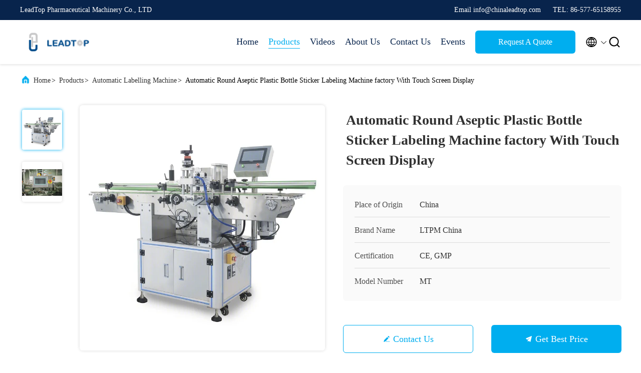

--- FILE ---
content_type: text/html
request_url: https://www.autocartoningmachines.com/sale-14116976-automatic-round-aseptic-plastic-bottle-sticker-labeling-machine-factory-with-touch-screen-display.html
body_size: 26023
content:

<!DOCTYPE html>
<html lang="en">
<head>
	<meta charset="utf-8">
	<meta http-equiv="X-UA-Compatible" content="IE=edge">
	<meta name="viewport" content="width=device-width, initial-scale=1.0, maximum-scale=5.1">
    <title>Automatic Round Aseptic Plastic Bottle Sticker Labeling Machine factory With Touch Screen Display</title>
    <meta name="keywords" content="bottle labeler machine, automatic round bottle labeling machine, Automatic Labelling Machine" />
    <meta name="description" content="High quality Automatic Round Aseptic Plastic Bottle Sticker Labeling Machine factory With Touch Screen Display from China, China's leading product market bottle labeler machine product, with strict quality control automatic round bottle labeling machine factories, producing high quality automatic round bottle labeling machine Products." />
     <link rel='preload'
					  href=/photo/autocartoningmachines/sitetpl/style/commonV2.css?ver=1686794346 as='style'><link type='text/css' rel='stylesheet'
					  href=/photo/autocartoningmachines/sitetpl/style/commonV2.css?ver=1686794346 media='all'><meta property="og:title" content="Automatic Round Aseptic Plastic Bottle Sticker Labeling Machine factory With Touch Screen Display" />
<meta property="og:description" content="High quality Automatic Round Aseptic Plastic Bottle Sticker Labeling Machine factory With Touch Screen Display from China, China's leading product market bottle labeler machine product, with strict quality control automatic round bottle labeling machine factories, producing high quality automatic round bottle labeling machine Products." />
<meta property="og:type" content="product" />
<meta property="og:availability" content="instock" />
<meta property="og:site_name" content="LeadTop Pharmaceutical Machinery Co., LTD" />
<meta property="og:url" content="https://www.autocartoningmachines.com/sale-14116976-automatic-round-aseptic-plastic-bottle-sticker-labeling-machine-factory-with-touch-screen-display.html" />
<meta property="og:image" content="https://www.autocartoningmachines.com/photo/ps35125236-automatic_round_aseptic_plastic_bottle_sticker_labeling_machine_factory_with_touch_screen_display.jpg" />
<link rel="canonical" href="https://www.autocartoningmachines.com/sale-14116976-automatic-round-aseptic-plastic-bottle-sticker-labeling-machine-factory-with-touch-screen-display.html" />
<link rel="alternate" href="https://m.autocartoningmachines.com/sale-14116976-automatic-round-aseptic-plastic-bottle-sticker-labeling-machine-factory-with-touch-screen-display.html" media="only screen and (max-width: 640px)" />
<link rel="stylesheet" type="text/css" href="/js/guidefirstcommon.css" />
<style type="text/css">
/*<![CDATA[*/
.consent__cookie {position: fixed;top: 0;left: 0;width: 100%;height: 0%;z-index: 100000;}.consent__cookie_bg {position: fixed;top: 0;left: 0;width: 100%;height: 100%;background: #000;opacity: .6;display: none }.consent__cookie_rel {position: fixed;bottom:0;left: 0;width: 100%;background: #fff;display: -webkit-box;display: -ms-flexbox;display: flex;flex-wrap: wrap;padding: 24px 80px;-webkit-box-sizing: border-box;box-sizing: border-box;-webkit-box-pack: justify;-ms-flex-pack: justify;justify-content: space-between;-webkit-transition: all ease-in-out .3s;transition: all ease-in-out .3s }.consent__close {position: absolute;top: 20px;right: 20px;cursor: pointer }.consent__close svg {fill: #777 }.consent__close:hover svg {fill: #000 }.consent__cookie_box {flex: 1;word-break: break-word;}.consent__warm {color: #777;font-size: 16px;margin-bottom: 12px;line-height: 19px }.consent__title {color: #333;font-size: 20px;font-weight: 600;margin-bottom: 12px;line-height: 23px }.consent__itxt {color: #333;font-size: 14px;margin-bottom: 12px;display: -webkit-box;display: -ms-flexbox;display: flex;-webkit-box-align: center;-ms-flex-align: center;align-items: center }.consent__itxt i {display: -webkit-inline-box;display: -ms-inline-flexbox;display: inline-flex;width: 28px;height: 28px;border-radius: 50%;background: #e0f9e9;margin-right: 8px;-webkit-box-align: center;-ms-flex-align: center;align-items: center;-webkit-box-pack: center;-ms-flex-pack: center;justify-content: center }.consent__itxt svg {fill: #3ca860 }.consent__txt {color: #a6a6a6;font-size: 14px;margin-bottom: 8px;line-height: 17px }.consent__btns {display: -webkit-box;display: -ms-flexbox;display: flex;-webkit-box-orient: vertical;-webkit-box-direction: normal;-ms-flex-direction: column;flex-direction: column;-webkit-box-pack: center;-ms-flex-pack: center;justify-content: center;flex-shrink: 0;}.consent__btn {width: 280px;height: 40px;line-height: 40px;text-align: center;background: #3ca860;color: #fff;border-radius: 4px;margin: 8px 0;-webkit-box-sizing: border-box;box-sizing: border-box;cursor: pointer;font-size:14px}.consent__btn:hover {background: #00823b }.consent__btn.empty {color: #3ca860;border: 1px solid #3ca860;background: #fff }.consent__btn.empty:hover {background: #3ca860;color: #fff }.open .consent__cookie_bg {display: block }.open .consent__cookie_rel {bottom: 0 }@media (max-width: 760px) {.consent__btns {width: 100%;align-items: center;}.consent__cookie_rel {padding: 20px 24px }}.consent__cookie.open {display: block;}.consent__cookie {display: none;}
/*]]>*/
</style>
<style type="text/css">
/*<![CDATA[*/
@media only screen and (max-width:640px){.contact_now_dialog .content-wrap .desc{background-image:url(/images/cta_images/bg_s.png) !important}}.contact_now_dialog .content-wrap .content-wrap_header .cta-close{background-image:url(/images/cta_images/sprite.png) !important}.contact_now_dialog .content-wrap .desc{background-image:url(/images/cta_images/bg_l.png) !important}.contact_now_dialog .content-wrap .cta-btn i{background-image:url(/images/cta_images/sprite.png) !important}.contact_now_dialog .content-wrap .head-tip img{content:url(/images/cta_images/cta_contact_now.png) !important}.cusim{background-image:url(/images/imicon/im.svg) !important}.cuswa{background-image:url(/images/imicon/wa.png) !important}.cusall{background-image:url(/images/imicon/allchat.svg) !important}
/*]]>*/
</style>
<script type="text/javascript" src="/js/guidefirstcommon.js"></script>
<script type="text/javascript">
/*<![CDATA[*/
window.isvideotpl = 0;window.detailurl = '';
var colorUrl = '';var isShowGuide = 2;var showGuideColor = 0;var im_appid = 10003;var im_msg="Good day, what product are you looking for?";

var cta_cid = 51670;var use_defaulProductInfo = 1;var cta_pid = 14116976;var test_company = 0;var webim_domain = '';var company_type = 0;var cta_equipment = 'pc'; var setcookie = 'setwebimCookie(71875,14116976,0)'; var whatsapplink = "https://wa.me/8618066260375?text=Hi%2C+I%27m+interested+in+Automatic+Round+Aseptic+Plastic+Bottle+Sticker+Labeling+Machine+factory+With+Touch+Screen+Display."; function insertMeta(){var str = '<meta name="mobile-web-app-capable" content="yes" /><meta name="viewport" content="width=device-width, initial-scale=1.0" />';document.head.insertAdjacentHTML('beforeend',str);} var element = document.querySelector('a.footer_webim_a[href="/webim/webim_tab.html"]');if (element) {element.parentNode.removeChild(element);}

var colorUrl = '';
var aisearch = 0;
var selfUrl = '';
window.playerReportUrl='/vod/view_count/report';
var query_string = ["Products","Detail"];
var g_tp = '';
var customtplcolor = 99707;
var str_chat = 'chat';
				var str_call_now = 'call now';
var str_chat_now = 'chat now';
var str_contact1 = 'Get Best Price';var str_chat_lang='english';var str_contact2 = 'Get Price';var str_contact2 = 'Best Price';var str_contact = 'contact';
window.predomainsub = "";
/*]]>*/
</script>
</head>
<body>
<img src="/logo.gif" style="display:none" alt="logo"/>
<a style="display: none!important;" title="LeadTop Pharmaceutical Machinery Co., LTD" class="float-inquiry" href="/contactnow.html" onclick='setinquiryCookie("{\"showproduct\":1,\"pid\":\"14116976\",\"name\":\"Automatic Round Aseptic Plastic Bottle Sticker Labeling Machine factory With Touch Screen Display\",\"source_url\":\"\\/sale-14116976-automatic-round-aseptic-plastic-bottle-sticker-labeling-machine-factory-with-touch-screen-display.html\",\"picurl\":\"\\/photo\\/pd35125236-automatic_round_aseptic_plastic_bottle_sticker_labeling_machine_factory_with_touch_screen_display.jpg\",\"propertyDetail\":[[\"Labeling speed\",\"\\u226440m\\/min\"],[\"Labeling accuracy\",\"\\u00b11mm (subject to the roughness of the plane)\"],[\"The application of bottle\",\"Outer diameter 40-100mm Height 35-180mm\"],[\"Application\",\"Food, Beverage, Commodity, MEDICAL, Chemical, Machinery\"]],\"company_name\":null,\"picurl_c\":\"\\/photo\\/pc35125236-automatic_round_aseptic_plastic_bottle_sticker_labeling_machine_factory_with_touch_screen_display.jpg\",\"price\":\"Negotiation\",\"username\":\"LeadTop\",\"viewTime\":\"Last Login : 0 hours 49 minutes ago\",\"subject\":\"What is your best price for Automatic Round Aseptic Plastic Bottle Sticker Labeling Machine factory With Touch Screen Display\",\"countrycode\":\"\"}");'></a>
<script>
var originProductInfo = '';
var originProductInfo = {"showproduct":1,"pid":"14116976","name":"Automatic Round Aseptic Plastic Bottle Sticker Labeling Machine factory With Touch Screen Display","source_url":"\/sale-14116976-automatic-round-aseptic-plastic-bottle-sticker-labeling-machine-factory-with-touch-screen-display.html","picurl":"\/photo\/pd35125236-automatic_round_aseptic_plastic_bottle_sticker_labeling_machine_factory_with_touch_screen_display.jpg","propertyDetail":[["Labeling speed","\u226440m\/min"],["Labeling accuracy","\u00b11mm (subject to the roughness of the plane)"],["The application of bottle","Outer diameter 40-100mm Height 35-180mm"],["Application","Food, Beverage, Commodity, MEDICAL, Chemical, Machinery"]],"company_name":null,"picurl_c":"\/photo\/pc35125236-automatic_round_aseptic_plastic_bottle_sticker_labeling_machine_factory_with_touch_screen_display.jpg","price":"Negotiation","username":"LeadTop","viewTime":"Last Login : 8 hours 49 minutes ago","subject":"How much for your Automatic Round Aseptic Plastic Bottle Sticker Labeling Machine factory With Touch Screen Display","countrycode":""};
var save_url = "/contactsave.html";
var update_url = "/updateinquiry.html";
var productInfo = {};
var defaulProductInfo = {};
var myDate = new Date();
var curDate = myDate.getFullYear()+'-'+(parseInt(myDate.getMonth())+1)+'-'+myDate.getDate();
var message = '';
var default_pop = 1;
var leaveMessageDialog = document.getElementsByClassName('leave-message-dialog')[0]; // 获取弹层
var _$$ = function (dom) {
    return document.querySelectorAll(dom);
};
resInfo = originProductInfo;
resInfo['name'] = resInfo['name'] || '';
defaulProductInfo.pid = resInfo['pid'];
defaulProductInfo.productName = resInfo['name'] ?? '';
defaulProductInfo.productInfo = resInfo['propertyDetail'];
defaulProductInfo.productImg = resInfo['picurl_c'];
defaulProductInfo.subject = resInfo['subject'] ?? '';
defaulProductInfo.productImgAlt = resInfo['name'] ?? '';
var inquirypopup_tmp = 1;
var message = 'Dear,'+'\r\n'+"I am interested in"+' '+trim(resInfo['name'])+", could you send me more details such as type, size, MOQ, material, etc."+'\r\n'+"Thanks!"+'\r\n'+"Waiting for your reply.";
var message_1 = 'Dear,'+'\r\n'+"I am interested in"+' '+trim(resInfo['name'])+", could you send me more details such as type, size, MOQ, material, etc."+'\r\n'+"Thanks!"+'\r\n'+"Waiting for your reply.";
var message_2 = 'Hello,'+'\r\n'+"I am looking for"+' '+trim(resInfo['name'])+", please send me the price, specification and picture."+'\r\n'+"Your swift response will be highly appreciated."+'\r\n'+"Feel free to contact me for more information."+'\r\n'+"Thanks a lot.";
var message_3 = 'Hello,'+'\r\n'+trim(resInfo['name'])+' '+"meets my expectations."+'\r\n'+"Please give me the best price and some other product information."+'\r\n'+"Feel free to contact me via my mail."+'\r\n'+"Thanks a lot.";

var message_4 = 'Dear,'+'\r\n'+"What is the FOB price on your"+' '+trim(resInfo['name'])+'?'+'\r\n'+"Which is the nearest port name?"+'\r\n'+"Please reply me as soon as possible, it would be better to share further information."+'\r\n'+"Regards!";
var message_5 = 'Hi there,'+'\r\n'+"I am very interested in your"+' '+trim(resInfo['name'])+'.'+'\r\n'+"Please send me your product details."+'\r\n'+"Looking forward to your quick reply."+'\r\n'+"Feel free to contact me by mail."+'\r\n'+"Regards!";

var message_6 = 'Dear,'+'\r\n'+"Please provide us with information about your"+' '+trim(resInfo['name'])+", such as type, size, material, and of course the best price."+'\r\n'+"Looking forward to your quick reply."+'\r\n'+"Thank you!";
var message_7 = 'Dear,'+'\r\n'+"Can you supply"+' '+trim(resInfo['name'])+" for us?"+'\r\n'+"First we want a price list and some product details."+'\r\n'+"I hope to get reply asap and look forward to cooperation."+'\r\n'+"Thank you very much.";
var message_8 = 'hi,'+'\r\n'+"I am looking for"+' '+trim(resInfo['name'])+", please give me some more detailed product information."+'\r\n'+"I look forward to your reply."+'\r\n'+"Thank you!";
var message_9 = 'Hello,'+'\r\n'+"Your"+' '+trim(resInfo['name'])+" meets my requirements very well."+'\r\n'+"Please send me the price, specification, and similar model will be OK."+'\r\n'+"Feel free to chat with me."+'\r\n'+"Thanks!";
var message_10 = 'Dear,'+'\r\n'+"I want to know more about the details and quotation of"+' '+trim(resInfo['name'])+'.'+'\r\n'+"Feel free to contact me."+'\r\n'+"Regards!";

var r = getRandom(1,10);

defaulProductInfo.message = eval("message_"+r);
    defaulProductInfo.message = eval("message_"+r);
        var mytAjax = {

    post: function(url, data, fn) {
        var xhr = new XMLHttpRequest();
        xhr.open("POST", url, true);
        xhr.setRequestHeader("Content-Type", "application/x-www-form-urlencoded;charset=UTF-8");
        xhr.setRequestHeader("X-Requested-With", "XMLHttpRequest");
        xhr.setRequestHeader('Content-Type','text/plain;charset=UTF-8');
        xhr.onreadystatechange = function() {
            if(xhr.readyState == 4 && (xhr.status == 200 || xhr.status == 304)) {
                fn.call(this, xhr.responseText);
            }
        };
        xhr.send(data);
    },

    postform: function(url, data, fn) {
        var xhr = new XMLHttpRequest();
        xhr.open("POST", url, true);
        xhr.setRequestHeader("X-Requested-With", "XMLHttpRequest");
        xhr.onreadystatechange = function() {
            if(xhr.readyState == 4 && (xhr.status == 200 || xhr.status == 304)) {
                fn.call(this, xhr.responseText);
            }
        };
        xhr.send(data);
    }
};
/*window.onload = function(){
    leaveMessageDialog = document.getElementsByClassName('leave-message-dialog')[0];
    if (window.localStorage.recordDialogStatus=='undefined' || (window.localStorage.recordDialogStatus!='undefined' && window.localStorage.recordDialogStatus != curDate)) {
        setTimeout(function(){
            if(parseInt(inquirypopup_tmp%10) == 1){
                creatDialog(defaulProductInfo, 1);
            }
        }, 6000);
    }
};*/
function trim(str)
{
    str = str.replace(/(^\s*)/g,"");
    return str.replace(/(\s*$)/g,"");
};
function getRandom(m,n){
    var num = Math.floor(Math.random()*(m - n) + n);
    return num;
};
function strBtn(param) {

    var starattextarea = document.getElementById("textareamessage").value.length;
    var email = document.getElementById("startEmail").value;

    var default_tip = document.querySelectorAll(".watermark_container").length;
    if (20 < starattextarea && starattextarea < 3000) {
        if(default_tip>0){
            document.getElementById("textareamessage1").parentNode.parentNode.nextElementSibling.style.display = "none";
        }else{
            document.getElementById("textareamessage1").parentNode.nextElementSibling.style.display = "none";
        }

    } else {
        if(default_tip>0){
            document.getElementById("textareamessage1").parentNode.parentNode.nextElementSibling.style.display = "block";
        }else{
            document.getElementById("textareamessage1").parentNode.nextElementSibling.style.display = "block";
        }

        return;
    }

    // var re = /^([a-zA-Z0-9_-])+@([a-zA-Z0-9_-])+\.([a-zA-Z0-9_-])+/i;/*邮箱不区分大小写*/
    var re = /^[a-zA-Z0-9][\w-]*(\.?[\w-]+)*@[a-zA-Z0-9-]+(\.[a-zA-Z0-9]+)+$/i;
    if (!re.test(email)) {
        document.getElementById("startEmail").nextElementSibling.style.display = "block";
        return;
    } else {
        document.getElementById("startEmail").nextElementSibling.style.display = "none";
    }

    var subject = document.getElementById("pop_subject").value;
    var pid = document.getElementById("pop_pid").value;
    var message = document.getElementById("textareamessage").value;
    var sender_email = document.getElementById("startEmail").value;
    var tel = '';
    if (document.getElementById("tel0") != undefined && document.getElementById("tel0") != '')
        tel = document.getElementById("tel0").value;
    var form_serialize = '&tel='+tel;

    form_serialize = form_serialize.replace(/\+/g, "%2B");
    mytAjax.post(save_url,"pid="+pid+"&subject="+subject+"&email="+sender_email+"&message="+(message)+form_serialize,function(res){
        var mes = JSON.parse(res);
        if(mes.status == 200){
            var iid = mes.iid;
            document.getElementById("pop_iid").value = iid;
            document.getElementById("pop_uuid").value = mes.uuid;

            if(typeof gtag_report_conversion === "function"){
                gtag_report_conversion();//执行统计js代码
            }
            if(typeof fbq === "function"){
                fbq('track','Purchase');//执行统计js代码
            }
        }
    });
    for (var index = 0; index < document.querySelectorAll(".dialog-content-pql").length; index++) {
        document.querySelectorAll(".dialog-content-pql")[index].style.display = "none";
    };
    $('#idphonepql').val(tel);
    document.getElementById("dialog-content-pql-id").style.display = "block";
    ;
};
function twoBtnOk(param) {

    var selectgender = document.getElementById("Mr").innerHTML;
    var iid = document.getElementById("pop_iid").value;
    var sendername = document.getElementById("idnamepql").value;
    var senderphone = document.getElementById("idphonepql").value;
    var sendercname = document.getElementById("idcompanypql").value;
    var uuid = document.getElementById("pop_uuid").value;
    var gender = 2;
    if(selectgender == 'Mr.') gender = 0;
    if(selectgender == 'Mrs.') gender = 1;
    var pid = document.getElementById("pop_pid").value;
    var form_serialize = '';

        form_serialize = form_serialize.replace(/\+/g, "%2B");

    mytAjax.post(update_url,"iid="+iid+"&gender="+gender+"&uuid="+uuid+"&name="+(sendername)+"&tel="+(senderphone)+"&company="+(sendercname)+form_serialize,function(res){});

    for (var index = 0; index < document.querySelectorAll(".dialog-content-pql").length; index++) {
        document.querySelectorAll(".dialog-content-pql")[index].style.display = "none";
    };
    document.getElementById("dialog-content-pql-ok").style.display = "block";

};
function toCheckMust(name) {
    $('#'+name+'error').hide();
}
function handClidk(param) {
    var starattextarea = document.getElementById("textareamessage1").value.length;
    var email = document.getElementById("startEmail1").value;
    var default_tip = document.querySelectorAll(".watermark_container").length;
    if (20 < starattextarea && starattextarea < 3000) {
        if(default_tip>0){
            document.getElementById("textareamessage1").parentNode.parentNode.nextElementSibling.style.display = "none";
        }else{
            document.getElementById("textareamessage1").parentNode.nextElementSibling.style.display = "none";
        }

    } else {
        if(default_tip>0){
            document.getElementById("textareamessage1").parentNode.parentNode.nextElementSibling.style.display = "block";
        }else{
            document.getElementById("textareamessage1").parentNode.nextElementSibling.style.display = "block";
        }

        return;
    }

    // var re = /^([a-zA-Z0-9_-])+@([a-zA-Z0-9_-])+\.([a-zA-Z0-9_-])+/i;
    var re = /^[a-zA-Z0-9][\w-]*(\.?[\w-]+)*@[a-zA-Z0-9-]+(\.[a-zA-Z0-9]+)+$/i;
    if (!re.test(email)) {
        document.getElementById("startEmail1").nextElementSibling.style.display = "block";
        return;
    } else {
        document.getElementById("startEmail1").nextElementSibling.style.display = "none";
    }

    var subject = document.getElementById("pop_subject").value;
    var pid = document.getElementById("pop_pid").value;
    var message = document.getElementById("textareamessage1").value;
    var sender_email = document.getElementById("startEmail1").value;
    var form_serialize = tel = '';
    if (document.getElementById("tel1") != undefined && document.getElementById("tel1") != '')
        tel = document.getElementById("tel1").value;
        mytAjax.post(save_url,"email="+sender_email+"&tel="+tel+"&pid="+pid+"&message="+message+"&subject="+subject+form_serialize,function(res){

        var mes = JSON.parse(res);
        if(mes.status == 200){
            var iid = mes.iid;
            document.getElementById("pop_iid").value = iid;
            document.getElementById("pop_uuid").value = mes.uuid;
            if(typeof gtag_report_conversion === "function"){
                gtag_report_conversion();//执行统计js代码
            }
        }

    });
    for (var index = 0; index < document.querySelectorAll(".dialog-content-pql").length; index++) {
        document.querySelectorAll(".dialog-content-pql")[index].style.display = "none";
    };
    $('#idphonepql').val(tel);
    document.getElementById("dialog-content-pql-id").style.display = "block";

};
window.addEventListener('load', function () {
    $('.checkbox-wrap label').each(function(){
        if($(this).find('input').prop('checked')){
            $(this).addClass('on')
        }else {
            $(this).removeClass('on')
        }
    })
    $(document).on('click', '.checkbox-wrap label' , function(ev){
        if (ev.target.tagName.toUpperCase() != 'INPUT') {
            $(this).toggleClass('on')
        }
    })
})

function hand_video(pdata) {
    data = JSON.parse(pdata);
    productInfo.productName = data.productName;
    productInfo.productInfo = data.productInfo;
    productInfo.productImg = data.productImg;
    productInfo.subject = data.subject;

    var message = 'Dear,'+'\r\n'+"I am interested in"+' '+trim(data.productName)+", could you send me more details such as type, size, quantity, material, etc."+'\r\n'+"Thanks!"+'\r\n'+"Waiting for your reply.";

    var message = 'Dear,'+'\r\n'+"I am interested in"+' '+trim(data.productName)+", could you send me more details such as type, size, MOQ, material, etc."+'\r\n'+"Thanks!"+'\r\n'+"Waiting for your reply.";
    var message_1 = 'Dear,'+'\r\n'+"I am interested in"+' '+trim(data.productName)+", could you send me more details such as type, size, MOQ, material, etc."+'\r\n'+"Thanks!"+'\r\n'+"Waiting for your reply.";
    var message_2 = 'Hello,'+'\r\n'+"I am looking for"+' '+trim(data.productName)+", please send me the price, specification and picture."+'\r\n'+"Your swift response will be highly appreciated."+'\r\n'+"Feel free to contact me for more information."+'\r\n'+"Thanks a lot.";
    var message_3 = 'Hello,'+'\r\n'+trim(data.productName)+' '+"meets my expectations."+'\r\n'+"Please give me the best price and some other product information."+'\r\n'+"Feel free to contact me via my mail."+'\r\n'+"Thanks a lot.";

    var message_4 = 'Dear,'+'\r\n'+"What is the FOB price on your"+' '+trim(data.productName)+'?'+'\r\n'+"Which is the nearest port name?"+'\r\n'+"Please reply me as soon as possible, it would be better to share further information."+'\r\n'+"Regards!";
    var message_5 = 'Hi there,'+'\r\n'+"I am very interested in your"+' '+trim(data.productName)+'.'+'\r\n'+"Please send me your product details."+'\r\n'+"Looking forward to your quick reply."+'\r\n'+"Feel free to contact me by mail."+'\r\n'+"Regards!";

    var message_6 = 'Dear,'+'\r\n'+"Please provide us with information about your"+' '+trim(data.productName)+", such as type, size, material, and of course the best price."+'\r\n'+"Looking forward to your quick reply."+'\r\n'+"Thank you!";
    var message_7 = 'Dear,'+'\r\n'+"Can you supply"+' '+trim(data.productName)+" for us?"+'\r\n'+"First we want a price list and some product details."+'\r\n'+"I hope to get reply asap and look forward to cooperation."+'\r\n'+"Thank you very much.";
    var message_8 = 'hi,'+'\r\n'+"I am looking for"+' '+trim(data.productName)+", please give me some more detailed product information."+'\r\n'+"I look forward to your reply."+'\r\n'+"Thank you!";
    var message_9 = 'Hello,'+'\r\n'+"Your"+' '+trim(data.productName)+" meets my requirements very well."+'\r\n'+"Please send me the price, specification, and similar model will be OK."+'\r\n'+"Feel free to chat with me."+'\r\n'+"Thanks!";
    var message_10 = 'Dear,'+'\r\n'+"I want to know more about the details and quotation of"+' '+trim(data.productName)+'.'+'\r\n'+"Feel free to contact me."+'\r\n'+"Regards!";

    var r = getRandom(1,10);

    productInfo.message = eval("message_"+r);
            if(parseInt(inquirypopup_tmp/10) == 1){
        productInfo.message = "";
    }
    productInfo.pid = data.pid;
    creatDialog(productInfo, 2);
};

function handDialog(pdata) {
    data = JSON.parse(pdata);
    productInfo.productName = data.productName;
    productInfo.productInfo = data.productInfo;
    productInfo.productImg = data.productImg;
    productInfo.subject = data.subject;

    var message = 'Dear,'+'\r\n'+"I am interested in"+' '+trim(data.productName)+", could you send me more details such as type, size, quantity, material, etc."+'\r\n'+"Thanks!"+'\r\n'+"Waiting for your reply.";

    var message = 'Dear,'+'\r\n'+"I am interested in"+' '+trim(data.productName)+", could you send me more details such as type, size, MOQ, material, etc."+'\r\n'+"Thanks!"+'\r\n'+"Waiting for your reply.";
    var message_1 = 'Dear,'+'\r\n'+"I am interested in"+' '+trim(data.productName)+", could you send me more details such as type, size, MOQ, material, etc."+'\r\n'+"Thanks!"+'\r\n'+"Waiting for your reply.";
    var message_2 = 'Hello,'+'\r\n'+"I am looking for"+' '+trim(data.productName)+", please send me the price, specification and picture."+'\r\n'+"Your swift response will be highly appreciated."+'\r\n'+"Feel free to contact me for more information."+'\r\n'+"Thanks a lot.";
    var message_3 = 'Hello,'+'\r\n'+trim(data.productName)+' '+"meets my expectations."+'\r\n'+"Please give me the best price and some other product information."+'\r\n'+"Feel free to contact me via my mail."+'\r\n'+"Thanks a lot.";

    var message_4 = 'Dear,'+'\r\n'+"What is the FOB price on your"+' '+trim(data.productName)+'?'+'\r\n'+"Which is the nearest port name?"+'\r\n'+"Please reply me as soon as possible, it would be better to share further information."+'\r\n'+"Regards!";
    var message_5 = 'Hi there,'+'\r\n'+"I am very interested in your"+' '+trim(data.productName)+'.'+'\r\n'+"Please send me your product details."+'\r\n'+"Looking forward to your quick reply."+'\r\n'+"Feel free to contact me by mail."+'\r\n'+"Regards!";

    var message_6 = 'Dear,'+'\r\n'+"Please provide us with information about your"+' '+trim(data.productName)+", such as type, size, material, and of course the best price."+'\r\n'+"Looking forward to your quick reply."+'\r\n'+"Thank you!";
    var message_7 = 'Dear,'+'\r\n'+"Can you supply"+' '+trim(data.productName)+" for us?"+'\r\n'+"First we want a price list and some product details."+'\r\n'+"I hope to get reply asap and look forward to cooperation."+'\r\n'+"Thank you very much.";
    var message_8 = 'hi,'+'\r\n'+"I am looking for"+' '+trim(data.productName)+", please give me some more detailed product information."+'\r\n'+"I look forward to your reply."+'\r\n'+"Thank you!";
    var message_9 = 'Hello,'+'\r\n'+"Your"+' '+trim(data.productName)+" meets my requirements very well."+'\r\n'+"Please send me the price, specification, and similar model will be OK."+'\r\n'+"Feel free to chat with me."+'\r\n'+"Thanks!";
    var message_10 = 'Dear,'+'\r\n'+"I want to know more about the details and quotation of"+' '+trim(data.productName)+'.'+'\r\n'+"Feel free to contact me."+'\r\n'+"Regards!";

    var r = getRandom(1,10);
    productInfo.message = eval("message_"+r);
            if(parseInt(inquirypopup_tmp/10) == 1){
        productInfo.message = "";
    }
    productInfo.pid = data.pid;
    creatDialog(productInfo, 2);
};

function closepql(param) {

    leaveMessageDialog.style.display = 'none';
};

function closepql2(param) {

    for (var index = 0; index < document.querySelectorAll(".dialog-content-pql").length; index++) {
        document.querySelectorAll(".dialog-content-pql")[index].style.display = "none";
    };
    document.getElementById("dialog-content-pql-ok").style.display = "block";
};

function decodeHtmlEntities(str) {
    var tempElement = document.createElement('div');
    tempElement.innerHTML = str;
    return tempElement.textContent || tempElement.innerText || '';
}

function initProduct(productInfo,type){

    productInfo.productName = decodeHtmlEntities(productInfo.productName);
    productInfo.message = decodeHtmlEntities(productInfo.message);

    leaveMessageDialog = document.getElementsByClassName('leave-message-dialog')[0];
    leaveMessageDialog.style.display = "block";
    if(type == 3){
        var popinquiryemail = document.getElementById("popinquiryemail").value;
        _$$("#startEmail1")[0].value = popinquiryemail;
    }else{
        _$$("#startEmail1")[0].value = "";
    }
    _$$("#startEmail")[0].value = "";
    _$$("#idnamepql")[0].value = "";
    _$$("#idphonepql")[0].value = "";
    _$$("#idcompanypql")[0].value = "";

    _$$("#pop_pid")[0].value = productInfo.pid;
    _$$("#pop_subject")[0].value = productInfo.subject;
    
    if(parseInt(inquirypopup_tmp/10) == 1){
        productInfo.message = "";
    }

    _$$("#textareamessage1")[0].value = productInfo.message;
    _$$("#textareamessage")[0].value = productInfo.message;

    _$$("#dialog-content-pql-id .titlep")[0].innerHTML = productInfo.productName;
    _$$("#dialog-content-pql-id img")[0].setAttribute("src", productInfo.productImg);
    _$$("#dialog-content-pql-id img")[0].setAttribute("alt", productInfo.productImgAlt);

    _$$("#dialog-content-pql-id-hand img")[0].setAttribute("src", productInfo.productImg);
    _$$("#dialog-content-pql-id-hand img")[0].setAttribute("alt", productInfo.productImgAlt);
    _$$("#dialog-content-pql-id-hand .titlep")[0].innerHTML = productInfo.productName;

    if (productInfo.productInfo.length > 0) {
        var ul2, ul;
        ul = document.createElement("ul");
        for (var index = 0; index < productInfo.productInfo.length; index++) {
            var el = productInfo.productInfo[index];
            var li = document.createElement("li");
            var span1 = document.createElement("span");
            span1.innerHTML = el[0] + ":";
            var span2 = document.createElement("span");
            span2.innerHTML = el[1];
            li.appendChild(span1);
            li.appendChild(span2);
            ul.appendChild(li);

        }
        ul2 = ul.cloneNode(true);
        if (type === 1) {
            _$$("#dialog-content-pql-id .left")[0].replaceChild(ul, _$$("#dialog-content-pql-id .left ul")[0]);
        } else {
            _$$("#dialog-content-pql-id-hand .left")[0].replaceChild(ul2, _$$("#dialog-content-pql-id-hand .left ul")[0]);
            _$$("#dialog-content-pql-id .left")[0].replaceChild(ul, _$$("#dialog-content-pql-id .left ul")[0]);
        }
    };
    for (var index = 0; index < _$$("#dialog-content-pql-id .right ul li").length; index++) {
        _$$("#dialog-content-pql-id .right ul li")[index].addEventListener("click", function (params) {
            _$$("#dialog-content-pql-id .right #Mr")[0].innerHTML = this.innerHTML
        }, false)

    };

};
function closeInquiryCreateDialog() {
    document.getElementById("xuanpan_dialog_box_pql").style.display = "none";
};
function showInquiryCreateDialog() {
    document.getElementById("xuanpan_dialog_box_pql").style.display = "block";
};
function submitPopInquiry(){
    var message = document.getElementById("inquiry_message").value;
    var email = document.getElementById("inquiry_email").value;
    var subject = defaulProductInfo.subject;
    var pid = defaulProductInfo.pid;
    if (email === undefined) {
        showInquiryCreateDialog();
        document.getElementById("inquiry_email").style.border = "1px solid red";
        return false;
    };
    if (message === undefined) {
        showInquiryCreateDialog();
        document.getElementById("inquiry_message").style.border = "1px solid red";
        return false;
    };
    if (email.search(/^\w+((-\w+)|(\.\w+))*\@[A-Za-z0-9]+((\.|-)[A-Za-z0-9]+)*\.[A-Za-z0-9]+$/) == -1) {
        document.getElementById("inquiry_email").style.border= "1px solid red";
        showInquiryCreateDialog();
        return false;
    } else {
        document.getElementById("inquiry_email").style.border= "";
    };
    if (message.length < 20 || message.length >3000) {
        showInquiryCreateDialog();
        document.getElementById("inquiry_message").style.border = "1px solid red";
        return false;
    } else {
        document.getElementById("inquiry_message").style.border = "";
    };
    var tel = '';
    if (document.getElementById("tel") != undefined && document.getElementById("tel") != '')
        tel = document.getElementById("tel").value;

    mytAjax.post(save_url,"pid="+pid+"&subject="+subject+"&email="+email+"&message="+(message)+'&tel='+tel,function(res){
        var mes = JSON.parse(res);
        if(mes.status == 200){
            var iid = mes.iid;
            document.getElementById("pop_iid").value = iid;
            document.getElementById("pop_uuid").value = mes.uuid;

        }
    });
    initProduct(defaulProductInfo);
    for (var index = 0; index < document.querySelectorAll(".dialog-content-pql").length; index++) {
        document.querySelectorAll(".dialog-content-pql")[index].style.display = "none";
    };
    $('#idphonepql').val(tel);
    document.getElementById("dialog-content-pql-id").style.display = "block";

};

//带附件上传
function submitPopInquiryfile(email_id,message_id,check_sort,name_id,phone_id,company_id,attachments){

    if(typeof(check_sort) == 'undefined'){
        check_sort = 0;
    }
    var message = document.getElementById(message_id).value;
    var email = document.getElementById(email_id).value;
    var attachments = document.getElementById(attachments).value;
    if(typeof(name_id) !== 'undefined' && name_id != ""){
        var name  = document.getElementById(name_id).value;
    }
    if(typeof(phone_id) !== 'undefined' && phone_id != ""){
        var phone = document.getElementById(phone_id).value;
    }
    if(typeof(company_id) !== 'undefined' && company_id != ""){
        var company = document.getElementById(company_id).value;
    }
    var subject = defaulProductInfo.subject;
    var pid = defaulProductInfo.pid;

    if(check_sort == 0){
        if (email === undefined) {
            showInquiryCreateDialog();
            document.getElementById(email_id).style.border = "1px solid red";
            return false;
        };
        if (message === undefined) {
            showInquiryCreateDialog();
            document.getElementById(message_id).style.border = "1px solid red";
            return false;
        };

        if (email.search(/^\w+((-\w+)|(\.\w+))*\@[A-Za-z0-9]+((\.|-)[A-Za-z0-9]+)*\.[A-Za-z0-9]+$/) == -1) {
            document.getElementById(email_id).style.border= "1px solid red";
            showInquiryCreateDialog();
            return false;
        } else {
            document.getElementById(email_id).style.border= "";
        };
        if (message.length < 20 || message.length >3000) {
            showInquiryCreateDialog();
            document.getElementById(message_id).style.border = "1px solid red";
            return false;
        } else {
            document.getElementById(message_id).style.border = "";
        };
    }else{

        if (message === undefined) {
            showInquiryCreateDialog();
            document.getElementById(message_id).style.border = "1px solid red";
            return false;
        };

        if (email === undefined) {
            showInquiryCreateDialog();
            document.getElementById(email_id).style.border = "1px solid red";
            return false;
        };

        if (message.length < 20 || message.length >3000) {
            showInquiryCreateDialog();
            document.getElementById(message_id).style.border = "1px solid red";
            return false;
        } else {
            document.getElementById(message_id).style.border = "";
        };

        if (email.search(/^\w+((-\w+)|(\.\w+))*\@[A-Za-z0-9]+((\.|-)[A-Za-z0-9]+)*\.[A-Za-z0-9]+$/) == -1) {
            document.getElementById(email_id).style.border= "1px solid red";
            showInquiryCreateDialog();
            return false;
        } else {
            document.getElementById(email_id).style.border= "";
        };

    };

    mytAjax.post(save_url,"pid="+pid+"&subject="+subject+"&email="+email+"&message="+message+"&company="+company+"&attachments="+attachments,function(res){
        var mes = JSON.parse(res);
        if(mes.status == 200){
            var iid = mes.iid;
            document.getElementById("pop_iid").value = iid;
            document.getElementById("pop_uuid").value = mes.uuid;

            if(typeof gtag_report_conversion === "function"){
                gtag_report_conversion();//执行统计js代码
            }
            if(typeof fbq === "function"){
                fbq('track','Purchase');//执行统计js代码
            }
        }
    });
    initProduct(defaulProductInfo);

    if(name !== undefined && name != ""){
        _$$("#idnamepql")[0].value = name;
    }

    if(phone !== undefined && phone != ""){
        _$$("#idphonepql")[0].value = phone;
    }

    if(company !== undefined && company != ""){
        _$$("#idcompanypql")[0].value = company;
    }

    for (var index = 0; index < document.querySelectorAll(".dialog-content-pql").length; index++) {
        document.querySelectorAll(".dialog-content-pql")[index].style.display = "none";
    };
    document.getElementById("dialog-content-pql-id").style.display = "block";

};
function submitPopInquiryByParam(email_id,message_id,check_sort,name_id,phone_id,company_id){

    if(typeof(check_sort) == 'undefined'){
        check_sort = 0;
    }

    var senderphone = '';
    var message = document.getElementById(message_id).value;
    var email = document.getElementById(email_id).value;
    if(typeof(name_id) !== 'undefined' && name_id != ""){
        var name  = document.getElementById(name_id).value;
    }
    if(typeof(phone_id) !== 'undefined' && phone_id != ""){
        var phone = document.getElementById(phone_id).value;
        senderphone = phone;
    }
    if(typeof(company_id) !== 'undefined' && company_id != ""){
        var company = document.getElementById(company_id).value;
    }
    var subject = defaulProductInfo.subject;
    var pid = defaulProductInfo.pid;

    if(check_sort == 0){
        if (email === undefined) {
            showInquiryCreateDialog();
            document.getElementById(email_id).style.border = "1px solid red";
            return false;
        };
        if (message === undefined) {
            showInquiryCreateDialog();
            document.getElementById(message_id).style.border = "1px solid red";
            return false;
        };

        if (email.search(/^\w+((-\w+)|(\.\w+))*\@[A-Za-z0-9]+((\.|-)[A-Za-z0-9]+)*\.[A-Za-z0-9]+$/) == -1) {
            document.getElementById(email_id).style.border= "1px solid red";
            showInquiryCreateDialog();
            return false;
        } else {
            document.getElementById(email_id).style.border= "";
        };
        if (message.length < 20 || message.length >3000) {
            showInquiryCreateDialog();
            document.getElementById(message_id).style.border = "1px solid red";
            return false;
        } else {
            document.getElementById(message_id).style.border = "";
        };
    }else{

        if (message === undefined) {
            showInquiryCreateDialog();
            document.getElementById(message_id).style.border = "1px solid red";
            return false;
        };

        if (email === undefined) {
            showInquiryCreateDialog();
            document.getElementById(email_id).style.border = "1px solid red";
            return false;
        };

        if (message.length < 20 || message.length >3000) {
            showInquiryCreateDialog();
            document.getElementById(message_id).style.border = "1px solid red";
            return false;
        } else {
            document.getElementById(message_id).style.border = "";
        };

        if (email.search(/^\w+((-\w+)|(\.\w+))*\@[A-Za-z0-9]+((\.|-)[A-Za-z0-9]+)*\.[A-Za-z0-9]+$/) == -1) {
            document.getElementById(email_id).style.border= "1px solid red";
            showInquiryCreateDialog();
            return false;
        } else {
            document.getElementById(email_id).style.border= "";
        };

    };

    var productsku = "";
    if($("#product_sku").length > 0){
        productsku = $("#product_sku").html();
    }

    mytAjax.post(save_url,"tel="+senderphone+"&pid="+pid+"&subject="+subject+"&email="+email+"&message="+message+"&messagesku="+encodeURI(productsku),function(res){
        var mes = JSON.parse(res);
        if(mes.status == 200){
            var iid = mes.iid;
            document.getElementById("pop_iid").value = iid;
            document.getElementById("pop_uuid").value = mes.uuid;

            if(typeof gtag_report_conversion === "function"){
                gtag_report_conversion();//执行统计js代码
            }
            if(typeof fbq === "function"){
                fbq('track','Purchase');//执行统计js代码
            }
        }
    });
    initProduct(defaulProductInfo);

    if(name !== undefined && name != ""){
        _$$("#idnamepql")[0].value = name;
    }

    if(phone !== undefined && phone != ""){
        _$$("#idphonepql")[0].value = phone;
    }

    if(company !== undefined && company != ""){
        _$$("#idcompanypql")[0].value = company;
    }

    for (var index = 0; index < document.querySelectorAll(".dialog-content-pql").length; index++) {
        document.querySelectorAll(".dialog-content-pql")[index].style.display = "none";

    };
    document.getElementById("dialog-content-pql-id").style.display = "block";

};

function creat_videoDialog(productInfo, type) {

    if(type == 1){
        if(default_pop != 1){
            return false;
        }
        window.localStorage.recordDialogStatus = curDate;
    }else{
        default_pop = 0;
    }
    initProduct(productInfo, type);
    if (type === 1) {
        // 自动弹出
        for (var index = 0; index < document.querySelectorAll(".dialog-content-pql").length; index++) {

            document.querySelectorAll(".dialog-content-pql")[index].style.display = "none";
        };
        document.getElementById("dialog-content-pql").style.display = "block";
    } else {
        // 手动弹出
        for (var index = 0; index < document.querySelectorAll(".dialog-content-pql").length; index++) {
            document.querySelectorAll(".dialog-content-pql")[index].style.display = "none";
        };
        document.getElementById("dialog-content-pql-id-hand").style.display = "block";
    }
}

function creatDialog(productInfo, type) {

    if(type == 1){
        if(default_pop != 1){
            return false;
        }
        window.localStorage.recordDialogStatus = curDate;
    }else{
        default_pop = 0;
    }
    initProduct(productInfo, type);
    if (type === 1) {
        // 自动弹出
        for (var index = 0; index < document.querySelectorAll(".dialog-content-pql").length; index++) {

            document.querySelectorAll(".dialog-content-pql")[index].style.display = "none";
        };
        document.getElementById("dialog-content-pql").style.display = "block";
    } else {
        // 手动弹出
        for (var index = 0; index < document.querySelectorAll(".dialog-content-pql").length; index++) {
            document.querySelectorAll(".dialog-content-pql")[index].style.display = "none";
        };
        document.getElementById("dialog-content-pql-id-hand").style.display = "block";
    }
}

//带邮箱信息打开询盘框 emailtype=1表示带入邮箱
function openDialog(emailtype){
    var type = 2;//不带入邮箱，手动弹出
    if(emailtype == 1){
        var popinquiryemail = document.getElementById("popinquiryemail").value;
        // var re = /^([a-zA-Z0-9_-])+@([a-zA-Z0-9_-])+\.([a-zA-Z0-9_-])+/i;
        var re = /^[a-zA-Z0-9][\w-]*(\.?[\w-]+)*@[a-zA-Z0-9-]+(\.[a-zA-Z0-9]+)+$/i;
        if (!re.test(popinquiryemail)) {
            //前端提示样式;
            showInquiryCreateDialog();
            document.getElementById("popinquiryemail").style.border = "1px solid red";
            return false;
        } else {
            //前端提示样式;
        }
        var type = 3;
    }
    creatDialog(defaulProductInfo,type);
}

//上传附件
function inquiryUploadFile(){
    var fileObj = document.querySelector("#fileId").files[0];
    //构建表单数据
    var formData = new FormData();
    var filesize = fileObj.size;
    if(filesize > 10485760 || filesize == 0) {
        document.getElementById("filetips").style.display = "block";
        return false;
    }else {
        document.getElementById("filetips").style.display = "none";
    }
    formData.append('popinquiryfile', fileObj);
    document.getElementById("quotefileform").reset();
    var save_url = "/inquiryuploadfile.html";
    mytAjax.postform(save_url,formData,function(res){
        var mes = JSON.parse(res);
        if(mes.status == 200){
            document.getElementById("uploader-file-info").innerHTML = document.getElementById("uploader-file-info").innerHTML + "<span class=op>"+mes.attfile.name+"<a class=delatt id=att"+mes.attfile.id+" onclick=delatt("+mes.attfile.id+");>Delete</a></span>";
            var nowattachs = document.getElementById("attachments").value;
            if( nowattachs !== ""){
                var attachs = JSON.parse(nowattachs);
                attachs[mes.attfile.id] = mes.attfile;
            }else{
                var attachs = {};
                attachs[mes.attfile.id] = mes.attfile;
            }
            document.getElementById("attachments").value = JSON.stringify(attachs);
        }
    });
}
//附件删除
function delatt(attid)
{
    var nowattachs = document.getElementById("attachments").value;
    if( nowattachs !== ""){
        var attachs = JSON.parse(nowattachs);
        if(attachs[attid] == ""){
            return false;
        }
        var formData = new FormData();
        var delfile = attachs[attid]['filename'];
        var save_url = "/inquirydelfile.html";
        if(delfile != "") {
            formData.append('delfile', delfile);
            mytAjax.postform(save_url, formData, function (res) {
                if(res !== "") {
                    var mes = JSON.parse(res);
                    if (mes.status == 200) {
                        delete attachs[attid];
                        document.getElementById("attachments").value = JSON.stringify(attachs);
                        var s = document.getElementById("att"+attid);
                        s.parentNode.remove();
                    }
                }
            });
        }
    }else{
        return false;
    }
}

</script>
<div class="leave-message-dialog" style="display: none">
<style>
    .leave-message-dialog .close:before, .leave-message-dialog .close:after{
        content:initial;
    }
</style>
<div class="dialog-content-pql" id="dialog-content-pql" style="display: none">
    <span class="close" onclick="closepql()"><img src="/images/close.png" alt="close"></span>
    <div class="title">
        <p class="firstp-pql">Leave a Message</p>
        <p class="lastp-pql">We will call you back soon!</p>
    </div>
    <div class="form">
        <div class="textarea">
            <textarea style='font-family: robot;'  name="" id="textareamessage" cols="30" rows="10" style="margin-bottom:14px;width:100%"
                placeholder="Please enter your inquiry details."></textarea>
        </div>
        <p class="error-pql"> <span class="icon-pql"><img src="/images/error.png" alt="LeadTop Pharmaceutical Machinery Co., LTD"></span> Your message must be between 20-3,000 characters!</p>
        <input id="startEmail" type="text" placeholder="Enter your E-mail" onkeydown="if(event.keyCode === 13){ strBtn();}">
        <p class="error-pql"><span class="icon-pql"><img src="/images/error.png" alt="LeadTop Pharmaceutical Machinery Co., LTD"></span> Please check your E-mail! </p>
                <div class="operations">
            <div class='btn' id="submitStart" type="submit" onclick="strBtn()">SUBMIT</div>
        </div>
            </div>
</div>
<div class="dialog-content-pql dialog-content-pql-id" id="dialog-content-pql-id" style="display:none">
        <span class="close" onclick="closepql2()"><svg t="1648434466530" class="icon" viewBox="0 0 1024 1024" version="1.1" xmlns="http://www.w3.org/2000/svg" p-id="2198" width="16" height="16"><path d="M576 512l277.333333 277.333333-64 64-277.333333-277.333333L234.666667 853.333333 170.666667 789.333333l277.333333-277.333333L170.666667 234.666667 234.666667 170.666667l277.333333 277.333333L789.333333 170.666667 853.333333 234.666667 576 512z" fill="#444444" p-id="2199"></path></svg></span>
    <div class="left">
        <div class="img"><img></div>
        <p class="titlep"></p>
        <ul> </ul>
    </div>
    <div class="right">
                <p class="title">More information facilitates better communication.</p>
                <div style="position: relative;">
            <div class="mr"> <span id="Mr">Mr.</span>
                <ul>
                    <li>Mr.</li>
                    <li>Mrs.</li>
                </ul>
            </div>
            <input style="text-indent: 80px;" type="text" id="idnamepql" placeholder="Input your name">
        </div>
        <input type="text"  id="idphonepql"  placeholder="Phone Number">
        <input type="text" id="idcompanypql"  placeholder="Company" onkeydown="if(event.keyCode === 13){ twoBtnOk();}">
                <div class="btn form_new" id="twoBtnOk" onclick="twoBtnOk()">OK</div>
    </div>
</div>

<div class="dialog-content-pql dialog-content-pql-ok" id="dialog-content-pql-ok" style="display:none">
        <span class="close" onclick="closepql()"><svg t="1648434466530" class="icon" viewBox="0 0 1024 1024" version="1.1" xmlns="http://www.w3.org/2000/svg" p-id="2198" width="16" height="16"><path d="M576 512l277.333333 277.333333-64 64-277.333333-277.333333L234.666667 853.333333 170.666667 789.333333l277.333333-277.333333L170.666667 234.666667 234.666667 170.666667l277.333333 277.333333L789.333333 170.666667 853.333333 234.666667 576 512z" fill="#444444" p-id="2199"></path></svg></span>
    <div class="duihaook"></div>
        <p class="title">Submitted successfully!</p>
        <p class="p1" style="text-align: center; font-size: 18px; margin-top: 14px;">We will call you back soon!</p>
    <div class="btn" onclick="closepql()" id="endOk" style="margin: 0 auto;margin-top: 50px;">OK</div>
</div>
<div class="dialog-content-pql dialog-content-pql-id dialog-content-pql-id-hand" id="dialog-content-pql-id-hand"
    style="display:none">
     <input type="hidden" name="pop_pid" id="pop_pid" value="0">
     <input type="hidden" name="pop_subject" id="pop_subject" value="">
     <input type="hidden" name="pop_iid" id="pop_iid" value="0">
     <input type="hidden" name="pop_uuid" id="pop_uuid" value="0">
        <span class="close" onclick="closepql()"><svg t="1648434466530" class="icon" viewBox="0 0 1024 1024" version="1.1" xmlns="http://www.w3.org/2000/svg" p-id="2198" width="16" height="16"><path d="M576 512l277.333333 277.333333-64 64-277.333333-277.333333L234.666667 853.333333 170.666667 789.333333l277.333333-277.333333L170.666667 234.666667 234.666667 170.666667l277.333333 277.333333L789.333333 170.666667 853.333333 234.666667 576 512z" fill="#444444" p-id="2199"></path></svg></span>
    <div class="left">
        <div class="img"><img></div>
        <p class="titlep"></p>
        <ul> </ul>
    </div>
    <div class="right" style="float:right">
                <div class="title">
            <p class="firstp-pql">Leave a Message</p>
            <p class="lastp-pql">We will call you back soon!</p>
        </div>
                <div class="form">
            <div class="textarea">
                <textarea style='font-family: robot;' name="message" id="textareamessage1" cols="30" rows="10"
                    placeholder="Please enter your inquiry details."></textarea>
            </div>
            <p class="error-pql"> <span class="icon-pql"><img src="/images/error.png" alt="LeadTop Pharmaceutical Machinery Co., LTD"></span> Your message must be between 20-3,000 characters!</p>

                            <input style="display:none" id="tel1" name="tel" type="text" oninput="value=value.replace(/[^0-9_+-]/g,'');" placeholder="Phone Number">
                        <input id='startEmail1' name='email' data-type='1' type='text'
                   placeholder="Enter your E-mail"
                   onkeydown='if(event.keyCode === 13){ handClidk();}'>
            
            <p class='error-pql'><span class='icon-pql'>
                    <img src="/images/error.png" alt="LeadTop Pharmaceutical Machinery Co., LTD"></span> Please check your E-mail!            </p>

            <div class="operations">
                <div class='btn' id="submitStart1" type="submit" onclick="handClidk()">SUBMIT</div>
            </div>
        </div>
    </div>
</div>
</div>
<div id="xuanpan_dialog_box_pql" class="xuanpan_dialog_box_pql"
    style="display:none;background:rgba(0,0,0,.6);width:100%;height:100%;position: fixed;top:0;left:0;z-index: 999999;">
    <div class="box_pql"
      style="width:526px;height:206px;background:rgba(255,255,255,1);opacity:1;border-radius:4px;position: absolute;left: 50%;top: 50%;transform: translate(-50%,-50%);">
      <div onclick="closeInquiryCreateDialog()" class="close close_create_dialog"
        style="cursor: pointer;height:42px;width:40px;float:right;padding-top: 16px;"><span
          style="display: inline-block;width: 25px;height: 2px;background: rgb(114, 114, 114);transform: rotate(45deg); "><span
            style="display: block;width: 25px;height: 2px;background: rgb(114, 114, 114);transform: rotate(-90deg); "></span></span>
      </div>
      <div
        style="height: 72px; overflow: hidden; text-overflow: ellipsis; display:-webkit-box;-ebkit-line-clamp: 3;-ebkit-box-orient: vertical; margin-top: 58px; padding: 0 84px; font-size: 18px; color: rgba(51, 51, 51, 1); text-align: center; ">
        Please leave your correct email and detailed requirements (20-3,000 characters).</div>
      <div onclick="closeInquiryCreateDialog()" class="close_create_dialog"
        style="width: 139px; height: 36px; background: rgba(253, 119, 34, 1); border-radius: 4px; margin: 16px auto; color: rgba(255, 255, 255, 1); font-size: 18px; line-height: 36px; text-align: center;">
        OK</div>
    </div>
</div>
<style type="text/css">.vr-asidebox {position: fixed; bottom: 290px; left: 16px; width: 160px; height: 90px; background: #eee; overflow: hidden; border: 4px solid rgba(4, 120, 237, 0.24); box-shadow: 0px 8px 16px rgba(0, 0, 0, 0.08); border-radius: 8px; display: none; z-index: 1000; } .vr-small {position: fixed; bottom: 290px; left: 16px; width: 72px; height: 90px; background: url(/images/ctm_icon_vr.png) no-repeat center; background-size: 69.5px; overflow: hidden; display: none; cursor: pointer; z-index: 1000; display: block; text-decoration: none; } .vr-group {position: relative; } .vr-animate {width: 160px; height: 90px; background: #eee; position: relative; } .js-marquee {/*margin-right: 0!important;*/ } .vr-link {position: absolute; top: 0; left: 0; width: 100%; height: 100%; display: none; } .vr-mask {position: absolute; top: 0px; left: 0px; width: 100%; height: 100%; display: block; background: #000; opacity: 0.4; } .vr-jump {position: absolute; top: 0px; left: 0px; width: 100%; height: 100%; display: block; background: url(/images/ctm_icon_see.png) no-repeat center center; background-size: 34px; font-size: 0; } .vr-close {position: absolute; top: 50%; right: 0px; width: 16px; height: 20px; display: block; transform: translate(0, -50%); background: rgba(255, 255, 255, 0.6); border-radius: 4px 0px 0px 4px; cursor: pointer; } .vr-close i {position: absolute; top: 0px; left: 0px; width: 100%; height: 100%; display: block; background: url(/images/ctm_icon_left.png) no-repeat center center; background-size: 16px; } .vr-group:hover .vr-link {display: block; } .vr-logo {position: absolute; top: 4px; left: 4px; width: 50px; height: 14px; background: url(/images/ctm_icon_vrshow.png) no-repeat; background-size: 48px; }
</style>

<div data-head='head'>
<!-- 头部 -->
<div class="top_nav_99516">
  <div class="title">
    <div class="ecer-main-w ecer-flex ecer-flex-space-between ecer-flex-align">
      <div class="address">
        LeadTop Pharmaceutical Machinery Co., LTD
      </div>
      <div class="phone">
                <a href="mailto:info@chinaleadtop.com" title="email"><span class="mail">Email
            info@chinaleadtop.com</span></a>
                        <span class="tel">TEL: 86-577-65158955</span>
              </div>
    </div>
  </div>
  <!-- 导航栏 -->
  <nav class="nav">
    <div class="ecer-main-w  ecer-flex ecer-flex-space-between ecer-flex-align main">
      <div class="ecer-flex ecer-flex-align logo">
        <a class="ecer-flex ecer-flex-justify ecer-flex-align" href="/" title="Home">
          <img class="lazyi" data-original="/logo.gif" src="/images/load_icon.gif"
            alt="LeadTop Pharmaceutical Machinery Co., LTD">
        </a>
      </div>
      <div class="nav-list ecer-flex ecer-flex-align">
        <div class="nav1-list">
          
          
          
          
          <ul id="nav">
                        <li class="level1">
              <!-- 一级 -->
                                          
              
              <a  class="level1-a 
                                                                                                                                                                                                                                                                                                                                                                                                                                                                                                                                                                                  "                 href="/" title="
                                  Home                                ">
                                Home                              </a>
                            
                          </li>
                        <li class="level1">
              <!-- 一级 -->
                                          
              
              <a  class="level1-a 
                                                      active1
                          "                 href="/products.html" title="
                                  Products                                ">
                                Products                              </a>
                            <ul>
                
                                <!-- 二级 -->
                <li class="level2">
                  <a class="level2-a "
                    href=/supplier-456252-automatic-cartoning-machine title="Quality Automatic Cartoning Machine factory"><span class="main-a">Automatic Cartoning Machine</span>
                                      </a>
                                  </li>
                                <!-- 二级 -->
                <li class="level2">
                  <a class="level2-a "
                    href=/supplier-456855-vertical-cartoning-machine title="Quality Vertical Cartoning Machine factory"><span class="main-a">Vertical Cartoning Machine</span>
                                      </a>
                                  </li>
                                <!-- 二级 -->
                <li class="level2">
                  <a class="level2-a "
                    href=/supplier-456856-blister-packing-machine title="Quality Blister Packing Machine factory"><span class="main-a">Blister Packing Machine</span>
                                      </a>
                                  </li>
                                <!-- 二级 -->
                <li class="level2">
                  <a class="level2-a "
                    href=/supplier-456857-tube-filling-machine title="Quality Tube Filling Machine factory"><span class="main-a">Tube Filling Machine</span>
                                      </a>
                                  </li>
                                <!-- 二级 -->
                <li class="level2">
                  <a class="level2-a "
                    href=/supplier-456858-sachet-packing-machine title="Quality Sachet Packing Machine factory"><span class="main-a">Sachet Packing Machine</span>
                                      </a>
                                  </li>
                                <!-- 二级 -->
                <li class="level2">
                  <a class="level2-a "
                    href=/supplier-456859-premade-bag-packing-machine title="Quality Premade Bag Packing Machine factory"><span class="main-a">Premade Bag Packing Machine</span>
                                      </a>
                                  </li>
                                <!-- 二级 -->
                <li class="level2">
                  <a class="level2-a "
                    href=/supplier-456860-automatic-counting-machine title="Quality Automatic Counting Machine factory"><span class="main-a">Automatic Counting Machine</span>
                                      </a>
                                  </li>
                                <!-- 二级 -->
                <li class="level2">
                  <a class="level2-a "
                    href=/supplier-456862-liquid-filling-machine title="Quality Liquid Filling Machine factory"><span class="main-a">Liquid Filling Machine</span>
                                      </a>
                                  </li>
                                <!-- 二级 -->
                <li class="level2">
                  <a class="level2-a "
                    href=/supplier-456863-plastic-ampoule-filling-machine title="Quality Plastic Ampoule Filling Machine factory"><span class="main-a">Plastic Ampoule Filling Machine</span>
                                      </a>
                                  </li>
                                <!-- 二级 -->
                <li class="level2">
                  <a class="level2-a "
                    href=/supplier-456864-pillow-packing-machine title="Quality Pillow Packing Machine factory"><span class="main-a">Pillow Packing Machine</span>
                                      </a>
                                  </li>
                                <!-- 二级 -->
                <li class="level2">
                  <a class="level2-a "
                    href=/supplier-456865-powder-packing-machine title="Quality Powder Packing Machine factory"><span class="main-a">Powder Packing Machine</span>
                                      </a>
                                  </li>
                                <!-- 二级 -->
                <li class="level2">
                  <a class="level2-a active2"
                    href=/supplier-458720-automatic-labelling-machine title="Quality Automatic Labelling Machine factory"><span class="main-a">Automatic Labelling Machine</span>
                                      </a>
                                  </li>
                                <!-- 二级 -->
                <li class="level2">
                  <a class="level2-a "
                    href=/supplier-3210932-mixer-agitator-equipment title="Quality Mixer Agitator Equipment factory"><span class="main-a">Mixer Agitator Equipment</span>
                                      </a>
                                  </li>
                                <!-- 二级 -->
                <li class="level2">
                  <a class="level2-a "
                    href=/supplier-4128963-tablet-press-machine title="Quality Tablet Press Machine factory"><span class="main-a">Tablet Press Machine</span>
                                      </a>
                                  </li>
                                <!-- 二级 -->
                <li class="level2">
                  <a class="level2-a "
                    href=/supplier-4762764-pump-agitator title="Quality Pump Agitator factory"><span class="main-a">Pump Agitator</span>
                                      </a>
                                  </li>
                              </ul>
                            
                          </li>
                        <li class="level1">
              <!-- 一级 -->
                                          
              
              <a  class="level1-a 
                                                                                                                                                                                                                                                                                                                                                                                                                                                                                                                                                                                  " target="_blank"                 href="/video.html" title="
                                  Videos                                ">
                                Videos                              </a>
                            
                          </li>
                        <li class="level1">
              <!-- 一级 -->
                                          
              
              <a  class="level1-a 
                                                                                                                                                                                                                                                                                                                                                                                                                                                                                                                                                                                  "                 href="/aboutus.html" title="
                                  About Us                                ">
                                About Us                              </a>
                                          <ul>
                                                                                                                                                                                                                                                                                                <li class="level2"><a class="level2-a "
                    href="/aboutus.html" title="About Us">Company Profile</a></li>
                                                                                                                                <li class="level2"><a class="level2-a "
                    href="/factory.html" title="Factory Tour">Factory Tour</a></li>
                                                                                                                                <li class="level2"><a class="level2-a "
                    href="/quality.html" title="Quality Control">Quality Control</a></li>
                                                                                                                                                                                                                                                                                                              </ul>
              
                          </li>
                        <li class="level1">
              <!-- 一级 -->
                                                      <li class="level1">
              <!-- 一级 -->
                                                      <li class="level1">
              <!-- 一级 -->
                                          
              
              <a  class="level1-a 
                                                                                                                                                                                                                                                                                                                                                                                                                                                                                                                                                                                  "                 href="/contactus.html" title="
                                  Contact Us                                ">
                                Contact Us                              </a>
                            
                          </li>
                        <li class="level1">
              <!-- 一级 -->
                                          
                                        <li class="level1">
              <!-- 一级 -->
                                          
              
              <a                      class="level1-a 
                                                                                                                                                                                                                                                                                                                                                                                                                                                                                                                                                                                  "                 href="/news.html" title="
                                  Events                                ">
                                Events                              </a>
                            
                            <ul>
                                                                                                                                                                                                                                                                                                                <li class="level2"><a class="level2-a "
                    href="/news.html" title="News">News</a></li>
                                              </ul>
                          </li>
                                  </ul>
        </div>
        <a href="/contactnow.html" title="Quote" class="requestbtn" target="_blank">Request
          A Quote</a>
        <div class="img-link ecer-flex ecer-flex-align">
          <div class="switchlang ecer-flex ecer-flex-align">
            <span class="icon feitian">
              &#xe62b;
            </span>
            <span class="icon feitian  ft-previouspage arrow">
            </span>
          </div>
          <ul class="langu">
                        <li class="ecer-flex ecer-flex-align ecer-flex-justify english">
                            <a href="https://www.autocartoningmachines.com/sale-14116976-automatic-round-aseptic-plastic-bottle-sticker-labeling-machine-factory-with-touch-screen-display.html" class="active" title="english">english</a>
                          </li>
                        <li class="ecer-flex ecer-flex-align ecer-flex-justify français">
                            <a href="https://french.autocartoningmachines.com/sale-14116976-automatic-round-aseptic-plastic-bottle-sticker-labeling-machine-factory-with-touch-screen-display.html" title="français">français</a>
                          </li>
                        <li class="ecer-flex ecer-flex-align ecer-flex-justify Deutsch">
                            <a href="https://german.autocartoningmachines.com/sale-14116976-automatic-round-aseptic-plastic-bottle-sticker-labeling-machine-factory-with-touch-screen-display.html" title="Deutsch">Deutsch</a>
                          </li>
                        <li class="ecer-flex ecer-flex-align ecer-flex-justify Italiano">
                            <a href="https://italian.autocartoningmachines.com/sale-14116976-automatic-round-aseptic-plastic-bottle-sticker-labeling-machine-factory-with-touch-screen-display.html" title="Italiano">Italiano</a>
                          </li>
                        <li class="ecer-flex ecer-flex-align ecer-flex-justify Русский">
                            <a href="https://russian.autocartoningmachines.com/sale-14116976-automatic-round-aseptic-plastic-bottle-sticker-labeling-machine-factory-with-touch-screen-display.html" title="Русский">Русский</a>
                          </li>
                        <li class="ecer-flex ecer-flex-align ecer-flex-justify Español">
                            <a href="https://spanish.autocartoningmachines.com/sale-14116976-automatic-round-aseptic-plastic-bottle-sticker-labeling-machine-factory-with-touch-screen-display.html" title="Español">Español</a>
                          </li>
                        <li class="ecer-flex ecer-flex-align ecer-flex-justify português">
                            <a href="https://portuguese.autocartoningmachines.com/sale-14116976-automatic-round-aseptic-plastic-bottle-sticker-labeling-machine-factory-with-touch-screen-display.html" title="português">português</a>
                          </li>
                        <li class="ecer-flex ecer-flex-align ecer-flex-justify Nederlandse">
                            <a href="https://dutch.autocartoningmachines.com/sale-14116976-automatic-round-aseptic-plastic-bottle-sticker-labeling-machine-factory-with-touch-screen-display.html" title="Nederlandse">Nederlandse</a>
                          </li>
                        <li class="ecer-flex ecer-flex-align ecer-flex-justify ελληνικά">
                            <a href="https://greek.autocartoningmachines.com/sale-14116976-automatic-round-aseptic-plastic-bottle-sticker-labeling-machine-factory-with-touch-screen-display.html" title="ελληνικά">ελληνικά</a>
                          </li>
                        <li class="ecer-flex ecer-flex-align ecer-flex-justify 日本語">
                            <a href="https://japanese.autocartoningmachines.com/sale-14116976-automatic-round-aseptic-plastic-bottle-sticker-labeling-machine-factory-with-touch-screen-display.html" title="日本語">日本語</a>
                          </li>
                        <li class="ecer-flex ecer-flex-align ecer-flex-justify 한국">
                            <a href="https://korean.autocartoningmachines.com/sale-14116976-automatic-round-aseptic-plastic-bottle-sticker-labeling-machine-factory-with-touch-screen-display.html" title="한국">한국</a>
                          </li>
                        <li class="ecer-flex ecer-flex-align ecer-flex-justify العربية">
                            <a href="https://arabic.autocartoningmachines.com/sale-14116976-automatic-round-aseptic-plastic-bottle-sticker-labeling-machine-factory-with-touch-screen-display.html" title="العربية">العربية</a>
                          </li>
                        <li class="ecer-flex ecer-flex-align ecer-flex-justify हिन्दी">
                            <a href="https://hindi.autocartoningmachines.com/sale-14116976-automatic-round-aseptic-plastic-bottle-sticker-labeling-machine-factory-with-touch-screen-display.html" title="हिन्दी">हिन्दी</a>
                          </li>
                        <li class="ecer-flex ecer-flex-align ecer-flex-justify Türkçe">
                            <a href="https://turkish.autocartoningmachines.com/sale-14116976-automatic-round-aseptic-plastic-bottle-sticker-labeling-machine-factory-with-touch-screen-display.html" title="Türkçe">Türkçe</a>
                          </li>
                        <li class="ecer-flex ecer-flex-align ecer-flex-justify indonesia">
                            <a href="https://indonesian.autocartoningmachines.com/sale-14116976-automatic-round-aseptic-plastic-bottle-sticker-labeling-machine-factory-with-touch-screen-display.html" title="indonesia">indonesia</a>
                          </li>
                        <li class="ecer-flex ecer-flex-align ecer-flex-justify tiếng Việt">
                            <a href="https://vietnamese.autocartoningmachines.com/sale-14116976-automatic-round-aseptic-plastic-bottle-sticker-labeling-machine-factory-with-touch-screen-display.html" title="tiếng Việt">tiếng Việt</a>
                          </li>
                        <li class="ecer-flex ecer-flex-align ecer-flex-justify ไทย">
                            <a href="https://thai.autocartoningmachines.com/sale-14116976-automatic-round-aseptic-plastic-bottle-sticker-labeling-machine-factory-with-touch-screen-display.html" title="ไทย">ไทย</a>
                          </li>
                        <li class="ecer-flex ecer-flex-align ecer-flex-justify বাংলা">
                            <a href="https://bengali.autocartoningmachines.com/sale-14116976-automatic-round-aseptic-plastic-bottle-sticker-labeling-machine-factory-with-touch-screen-display.html" title="বাংলা">বাংলা</a>
                          </li>
                        <li class="ecer-flex ecer-flex-align ecer-flex-justify فارسی">
                            <a href="https://persian.autocartoningmachines.com/sale-14116976-automatic-round-aseptic-plastic-bottle-sticker-labeling-machine-factory-with-touch-screen-display.html" title="فارسی">فارسی</a>
                          </li>
                        <li class="ecer-flex ecer-flex-align ecer-flex-justify polski">
                            <a href="https://polish.autocartoningmachines.com/sale-14116976-automatic-round-aseptic-plastic-bottle-sticker-labeling-machine-factory-with-touch-screen-display.html" title="polski">polski</a>
                          </li>
                      </ul>
        </div>
        <div class="img-link showinput ecer-flex ecer-flex-align">
                      <form method="POST" onsubmit="return jsWidgetSearch(this,'');">
                            <form method="POST" onsubmit="return jsWidgetSearch(this,'');">
                <input type="text" name="keyword" placeholder="What are you looking for…">
              </form>
              <span class="icon feitian sou">&#xe626;</span>
        </div>
      </div>
    </div>
  </nav>
</div></div>
<div data-main='main'>
<div class="products_detail_99516">
  <!-- 面包屑 -->
  <div class="ecer-main-w crumbs_99516 ecer-flex">
    <span><img src="/images/home_99516.png" alt="" /></span>
    <a href="/" title="Home">Home</a>
    <span class="icon">></span>
    <a href="/products.html" title="Products">Products</a>
    <span class="icon">></span>
    <a href="/supplier-458720-automatic-labelling-machine" title="Automatic Labelling Machine">Automatic Labelling Machine</a>
    <span class="icon">></span>
    <div class="last">Automatic Round Aseptic Plastic Bottle Sticker Labeling Machine factory With Touch Screen Display</div>
  </div>
  <div class="ecer-main-w ecer-flex">
    
    <div class="product_detailmain_width chai_product_detailmain_lr">
      <div class="cont">
        <div class="s_pt_box">
          <div id="slide_pic_wrap">
            <div class="Previous_box">
              <div id="prev" class="gray">
                <i class="feitian ft-up"></i>
              </div>
            </div>
            <ul class="pic-list">
                                          <li class="li clickli image-all active"
                data-bigimage="/photo/pl35125236-automatic_round_aseptic_plastic_bottle_sticker_labeling_machine_factory_with_touch_screen_display.jpg" data-image="/photo/pl35125236-automatic_round_aseptic_plastic_bottle_sticker_labeling_machine_factory_with_touch_screen_display.jpg">
                <div class="item">
                  <img class="lazyi" data-original="/photo/py35125236-automatic_round_aseptic_plastic_bottle_sticker_labeling_machine_factory_with_touch_screen_display.jpg" src="/images/load_icon.gif"
                    alt="Automatic Round Aseptic Plastic Bottle Sticker Labeling Machine factory With Touch Screen Display" />
                </div>
              </li>
                            <li class="li clickli image-all "
                data-bigimage="/photo/pl35102152-automatic_round_aseptic_plastic_bottle_sticker_labeling_machine_factory_with_touch_screen_display.jpg" data-image="/photo/pl35102152-automatic_round_aseptic_plastic_bottle_sticker_labeling_machine_factory_with_touch_screen_display.jpg">
                <div class="item">
                  <img class="lazyi" data-original="/photo/py35102152-automatic_round_aseptic_plastic_bottle_sticker_labeling_machine_factory_with_touch_screen_display.jpg" src="/images/load_icon.gif"
                    alt="Automatic Round Aseptic Plastic Bottle Sticker Labeling Machine factory With Touch Screen Display" />
                </div>
              </li>
                          </ul>
            <div class="next_box">
              <div id="next" class="gray">
                <i class="feitian ft-down"></i>
              </div>
            </div>
          </div>
        </div>
        <div class="cont_m">
          <table width="100%" class="cont_m_table">
            <tbody>
              <tr>
                <td style="vertical-align: middle; text-align: center">
                  
                                      <a id="largeimg" class="svg image-all" target="_blank" style="display: block"
                      title="Automatic Round Aseptic Plastic Bottle Sticker Labeling Machine factory With Touch Screen Display" href="/photo/pl35125236-automatic_round_aseptic_plastic_bottle_sticker_labeling_machine_factory_with_touch_screen_display.jpg">
                      
                      <img id="product_Img_wrap" rel="/photo/pl35125236-automatic_round_aseptic_plastic_bottle_sticker_labeling_machine_factory_with_touch_screen_display.jpg" class="lazyi"
                        src="/images/load_icon.gif" data-original="/photo/pl35125236-automatic_round_aseptic_plastic_bottle_sticker_labeling_machine_factory_with_touch_screen_display.jpg"
                        alt="Automatic Round Aseptic Plastic Bottle Sticker Labeling Machine factory With Touch Screen Display" style="cursor: crosshair" />
                    </a>
                </td>
              </tr>
            </tbody>
          </table>
        </div>
        <div class="cont_r">
          <h1>Automatic Round Aseptic Plastic Bottle Sticker Labeling Machine factory With Touch Screen Display</h1>
          <div class="tables_wrap">
            <table class="tables data" width="100%">
              <tbody>
                                <tr>
                  <td class="p_name">Place of Origin</td>
                  <td class="p_attribute">China</td>
                </tr>
                                <tr>
                  <td class="p_name">Brand Name</td>
                  <td class="p_attribute">LTPM China</td>
                </tr>
                                <tr>
                  <td class="p_name">Certification</td>
                  <td class="p_attribute">CE, GMP</td>
                </tr>
                                <tr>
                  <td class="p_name">Model Number</td>
                  <td class="p_attribute">MT</td>
                </tr>
                                              </tbody>
            </table>
          </div>

          <div class="buttonWrap">
            
            <button type="submit" class="button buttonClass1 icon-button" onclick='setinquiryCookie("{\"pid\":\"14116976\",\"productName\":\"Automatic Round Aseptic Plastic Bottle Sticker Labeling Machine factory With Touch Screen Display\",\"productInfo\":[[\"Labeling speed\",\"\\u226440m\\/min\"],[\"Labeling accuracy\",\"\\u00b11mm (subject to the roughness of the plane)\"],[\"The application of bottle\",\"Outer diameter 40-100mm Height 35-180mm\"],[\"Application\",\"Food, Beverage, Commodity, MEDICAL, Chemical, Machinery\"]],\"subject\":\"What is the CIF price on your Automatic Round Aseptic Plastic Bottle Sticker Labeling Machine factory With Touch Screen Display\",\"productImg\":\"\\/photo\\/pc35125236-automatic_round_aseptic_plastic_bottle_sticker_labeling_machine_factory_with_touch_screen_display.jpg\"}")'>
              <span>
                <span class="feitian ft-edit"></span>
                <a title="" href='/contactnow.html' onclick='setinquiryCookie("{\"pid\":\"14116976\",\"productName\":\"Automatic Round Aseptic Plastic Bottle Sticker Labeling Machine factory With Touch Screen Display\",\"productInfo\":[[\"Labeling speed\",\"\\u226440m\\/min\"],[\"Labeling accuracy\",\"\\u00b11mm (subject to the roughness of the plane)\"],[\"The application of bottle\",\"Outer diameter 40-100mm Height 35-180mm\"],[\"Application\",\"Food, Beverage, Commodity, MEDICAL, Chemical, Machinery\"]],\"subject\":\"What is the CIF price on your Automatic Round Aseptic Plastic Bottle Sticker Labeling Machine factory With Touch Screen Display\",\"productImg\":\"\\/photo\\/pc35125236-automatic_round_aseptic_plastic_bottle_sticker_labeling_machine_factory_with_touch_screen_display.jpg\"}");'>Contact Us</a>
              </span>
            </button>
            
            <button type="submit" class="button buttonClass2 icon-button" onclick='handDialog("{\"pid\":\"14116976\",\"productName\":\"Automatic Round Aseptic Plastic Bottle Sticker Labeling Machine factory With Touch Screen Display\",\"productInfo\":[[\"Labeling speed\",\"\\u226440m\\/min\"],[\"Labeling accuracy\",\"\\u00b11mm (subject to the roughness of the plane)\"],[\"The application of bottle\",\"Outer diameter 40-100mm Height 35-180mm\"],[\"Application\",\"Food, Beverage, Commodity, MEDICAL, Chemical, Machinery\"]],\"subject\":\"Please quote us your Automatic Round Aseptic Plastic Bottle Sticker Labeling Machine factory With Touch Screen Display\",\"productImg\":\"\\/photo\\/pc35125236-automatic_round_aseptic_plastic_bottle_sticker_labeling_machine_factory_with_touch_screen_display.jpg\"}");'>
              <span>
                <span class="feitian ft-sent2"></span>
                Get Best Price
              </span>
            </button>
          </div>
        </div>
        <div class="clearfix"></div>
      </div>
    </div>
  </div>
</div>
<div class="products_detail_info_99516">
  <div class="ecer-main-w ecer-flex">
    <div class="product_detailmain_99702_118 contain-w">
      <div class="contant_four">
        <div id="detail_infomation" class="info2">
          <div class="title">Product Details</div>
          <div class="details_list_wrap">
                                    <div class="item">
              <div class="itemTitle">Labeling Speed:</div>
              <div class="itemValue">≤40m/min</div>
            </div>
                                                <div class="item">
              <div class="itemTitle">Labeling Accuracy:</div>
              <div class="itemValue">±1mm (subject To The Roughness Of The Plane)</div>
            </div>
                                                <div class="item">
              <div class="itemTitle">The Application Of Bottle:</div>
              <div class="itemValue">Outer Diameter 40-100mm Height 35-180mm</div>
            </div>
                                                <div class="item">
              <div class="itemTitle">Application:</div>
              <div class="itemValue">Food, Beverage, Commodity, MEDICAL, Chemical, Machinery</div>
            </div>
                                                <div class="item">
              <div class="itemTitle">Packaging Material:</div>
              <div class="itemValue">Wood</div>
            </div>
                                                <div class="item">
              <div class="itemTitle">Driven Type:</div>
              <div class="itemValue">Electric</div>
            </div>
                                                <div class="item">
              <div class="itemTitle">Condition:</div>
              <div class="itemValue">New</div>
            </div>
                                                <div class="item">
              <div class="itemTitle">Packaging Type:</div>
              <div class="itemValue">Box</div>
            </div>
                                                          </div>
                                                                                                                                                                                              <div class="highLightitem">
            <div class="itemTitle">Highlight:&nbsp;</div>
            <div class="itemValue"><h2 style='display: inline-block;font-weight: bold;font-size: 14px;'>bottle labeler machine</h2>, <h2 style='display: inline-block;font-weight: bold;font-size: 14px;'>automatic round bottle labeling machine</h2></div>
          </div>
                  </div>
        <div id="detail_infomation" class="info2 details_wrap">
          <div class="title">Payment & Shipping Terms</div>
          <div class="details_list_wrap">
                        <div class="item">
              <div class="itemTitle">Minimum Order Quantity</div>
              <div class="itemValue">1set</div>
            </div>
                        <div class="item">
              <div class="itemTitle">Price</div>
              <div class="itemValue">Negotiation</div>
            </div>
                        <div class="item">
              <div class="itemTitle">Packaging Details</div>
              <div class="itemValue">Export standard wooden case</div>
            </div>
                        <div class="item">
              <div class="itemTitle">Delivery Time</div>
              <div class="itemValue">25days</div>
            </div>
                        <div class="item">
              <div class="itemTitle">Payment Terms</div>
              <div class="itemValue">L/C, T/T</div>
            </div>
                        <div class="item">
              <div class="itemTitle">Supply Ability</div>
              <div class="itemValue">25sets/month</div>
            </div>
                      </div>
        </div>
        <div id="product_description" class="details_wrap">
          <div class="title">Product Description</div>
          <div class="text_wrap"><p><strong>Product Description</strong></p>

<p>The automatic labeling machine designed for round bottles or other common cylindrical products. Such as cylindrical plastic bottles ,glass bottles,metal bottles. It is mainly used for labeling of round bottles or round containers in food and beverage, medicine, and daily chemical industries.</p>

<p>&nbsp;</p>

<p><img alt="Automatic Round Aseptic Plastic Bottle Sticker Labeling Machine factory With Touch Screen Display 0" src="/images/load_icon.gif" style="width: 475px; height: 376px;" class="lazyi" data-original="/photo/autocartoningmachines/editor/20210805142742_78879.png"></p>

<p><strong>F</strong><strong>eature</strong></p>

<p>1. Suitable for various bottle types of juice, tea beverage, dairy products, purified water, condiments, beer, sports drinks and other food and beverage industries. Not only does the sleeve label position have high accuracy, but it also highlights the bottle shape after shrinking.</p>

<p>2. Highly stable mechanical structure: The whole machine adopts stainless steel protective frame cover</p>

<p>and aluminum alloy rigid frame, which is stable and does not rust.</p>

<p>3. Flexible choice of multiple bottle types: round bottles, square bottles, oval bottles, etc. can be set, and the mouth or body of the bottle can also be selected.</p>

<p>4. Unique synchronous cutter seat, within the specification range, no need to change the cutter seat. If you need to change the specifications, it can be completed quickly in 5 minutes.</p>

<p>5. Wide range of application: suitable for all kinds of plastic bottles, glass bottles, PVC, PET, PS, iron cans and other containers such as food, beverages, cleaning supplies, medicines, wine bottles, etc.</p>

<p>6. High-quality positioning accuracy: Fully mechanical transmission design, using forced sleeve labeling, all kinds of film materials above 0.030MM film thickness are applicable, the film material inner diameter can be adjusted in the range of 5-10.</p>

<p>7. Low maintenance cost of consumables: This machine adopts low-cost disposable blades, which are easy to replace and low cost burden.</p>

<p>&nbsp;</p>

<p><strong>D</strong><strong>etail</strong></p>

<p>1.Sleeve Labeling Machine - Main Machine.</p>

<p>Machine group: The whole machine adopts a stainless steel body to support the main machine and fix the conveyor belt.</p>

<p>&nbsp;</p>

<p>2.Sleeve Labeling Machine - Shrinking Furnace.</p>

<p>Use electric heat or steam heat to shrink and evenly attach the label to the bottle.</p>

<p>&nbsp;</p>

<p>3.Material rack group:</p>

<p>Save the time of changing materials, the discharge is fed by a set of conveying roller reduction motors.</p>

<p>&nbsp;</p>

<p>4.Bottle-separating screw:</p>

<p>Separate the bottles to be set at equal intervals and enter the bottle group.</p>

<p>&nbsp;</p>

<p>5.Cutter set:</p>

<p>It adopts an eccentric linkage mechanism and is driven by a stepping motor. There is no rotation under the induction of no incoming bottles, which increases the service life and safety. At the same time, its cutter adopts ordinary paper cutting blades to replace easily and economically.</p>

<p>Center column: The label film material is sleeved and opened, so that the film material can be conveyed and cut.</p>

<p>&nbsp;</p>

<p>6.Brush set:</p>

<p>Use a strap or rubber band to drive the bottle label brush into position.</p>

<p>&nbsp;</p>

<p>7.Brush-down group:</p>

<p>Using a synchronous adjustment mechanism, adjust the brush-down two sets of transfer wheels to slightly touch the rollers under the center column. When the label passes, the label is inserted into the bottle at a higher speed.</p>

<p>&nbsp;</p>

<p><strong><img alt="Automatic Round Aseptic Plastic Bottle Sticker Labeling Machine factory With Touch Screen Display 1" src="/images/load_icon.gif" style="width: 650px; height: 492px;" class="lazyi" data-original="/photo/autocartoningmachines/editor/20210805142903_20608.png"></strong></p>

<p>&nbsp;</p>

<p><strong>Specifications:</strong></p>

<p>&nbsp;</p>

<p>&nbsp;</p>

<table border="1" cellpadding="0" cellspacing="0" style="width:648px; word-wrap:break-word">
	<tbody>
		<tr>
			<td style="width:204px"><span style="font-size:14px"><span style="font-family:arial,helvetica,sans-serif">Production</span></span></td>
			<td style="width:444px"><span style="font-size:14px"><span style="font-family:arial,helvetica,sans-serif">40-200 bottle/min</span></span></td>
		</tr>
		<tr>
			<td style="width:204px"><span style="font-size:14px"><span style="font-family:arial,helvetica,sans-serif">Labeling speed</span></span></td>
			<td style="width:444px"><span style="font-size:14px"><span style="font-family:arial,helvetica,sans-serif">&le;40m/min</span></span></td>
		</tr>
		<tr>
			<td style="width:204px"><span style="font-size:14px"><span style="font-family:arial,helvetica,sans-serif">Labeling accuracy</span></span></td>
			<td style="width:444px"><span style="font-size:14px"><span style="font-family:arial,helvetica,sans-serif">&plusmn;1mm (subject to the roughness of the plane)</span></span></td>
		</tr>
		<tr>
			<td style="width:204px"><span style="font-size:14px"><span style="font-family:arial,helvetica,sans-serif">Operating direction</span></span></td>
			<td style="width:444px"><span style="font-size:14px"><span style="font-family:arial,helvetica,sans-serif">Left or right</span></span></td>
		</tr>
		<tr>
			<td style="width:204px"><span style="font-size:14px"><span style="font-family:arial,helvetica,sans-serif">The application of bottle</span></span></td>
			<td style="width:444px"><span style="font-size:14px"><span style="font-family:arial,helvetica,sans-serif">Outer diameter 40-100mm Height 35-180mm</span></span></td>
		</tr>
		<tr>
			<td style="height:17px; width:204px"><span style="font-size:14px"><span style="font-family:arial,helvetica,sans-serif">The application of label</span></span></td>
			<td style="height:17px; width:444px"><span style="font-size:14px"><span style="font-family:arial,helvetica,sans-serif">Height 20-140mm Length 23-280mm</span></span></td>
		</tr>
		<tr>
			<td style="height:16px; width:204px"><span style="font-size:14px"><span style="font-family:arial,helvetica,sans-serif">The inner diameter of label plate</span></span></td>
			<td style="height:16px; width:444px"><span style="font-size:14px"><span style="font-family:arial,helvetica,sans-serif">76mm</span></span></td>
		</tr>
		<tr>
			<td style="height:26px; width:204px"><span style="font-size:14px"><span style="font-family:arial,helvetica,sans-serif">The outer diameter of label plate</span></span></td>
			<td style="height:26px; width:444px"><span style="font-size:14px"><span style="font-family:arial,helvetica,sans-serif">Max. 350mm</span></span></td>
		</tr>
		<tr>
			<td style="height:20px; width:204px"><span style="font-size:14px"><span style="font-family:arial,helvetica,sans-serif">Driving mode</span></span></td>
			<td style="height:20px; width:444px"><span style="font-size:14px"><span style="font-family:arial,helvetica,sans-serif">Servo motor</span></span></td>
		</tr>
		<tr>
			<td style="height:24px; width:204px"><span style="font-size:14px"><span style="font-family:arial,helvetica,sans-serif">The power of motor</span></span></td>
			<td style="height:24px; width:444px"><span style="font-size:14px"><span style="font-family:arial,helvetica,sans-serif">550w</span></span></td>
		</tr>
		<tr>
			<td style="height:20px; width:204px"><span style="font-size:14px"><span style="font-family:arial,helvetica,sans-serif">Size appearance</span></span></td>
			<td style="height:20px; width:444px"><span style="font-size:14px"><span style="font-family:arial,helvetica,sans-serif">1800&times;700&times;1270mm</span></span></td>
		</tr>
		<tr>
			<td style="height:20px; width:204px"><span style="font-size:14px"><span style="font-family:arial,helvetica,sans-serif">Weight</span></span></td>
			<td style="height:20px; width:444px"><span style="font-size:14px"><span style="font-family:arial,helvetica,sans-serif">160kg</span></span></td>
		</tr>
		<tr>
			<td style="width:204px"><span style="font-size:14px"><span style="font-family:arial,helvetica,sans-serif">Voltage</span></span></td>
			<td style="width:444px"><span style="font-size:14px"><span style="font-family:arial,helvetica,sans-serif">AC 220V 50/60Hz Single phase (according to the voltage in client country)</span></span></td>
		</tr>
	</tbody>
</table>

<p>&nbsp;</p>

<p>&nbsp;</p>

<p><strong><span style="font-family:arial,helvetica,sans-serif"><span style="font-size:14px">Our Machine Get Ready For Sending:</span></span></strong></p>

<p>&nbsp;</p>

<p>&nbsp;</p>

<p><img alt="Automatic Round Aseptic Plastic Bottle Sticker Labeling Machine factory With Touch Screen Display 2" src="/images/load_icon.gif" style="height:431px; width:650px" class="lazyi" data-original="/photo/autocartoningmachines/editor/20140822100805_76717.jpg"></p>

<p>&nbsp;</p></div>
          <p></p>

                    <div class="key_wrap">
            Tags:             <h2 class="tag_words">
              <a href="/buy-automatic-round-bottle-labeling-machine.html" title="automatic round bottle labeling machine">automatic round bottle labeling machine</a>,            </h2>
                        <h2 class="tag_words">
              <a href="/buy-bottle-labeler-machine.html" title="bottle labeler machine">bottle labeler machine</a>            </h2>
                      </div>
                  </div>
      </div>
    </div>
  </div>
</div>
<div class="similar_products_99516">
  <div class="wrap-rule ecer-main-w">
    <div class="title">Recommended Products</div>
    <div class="pic-scroll">
      <ul class="pic-list">
        
        <li class="products_list_99516 ecer-flex">
                    <div class="item">
                        <span class="model1_slogn">Video</span>
                        <a class="image-all" href="/sale-14256341-120mm-sticker-bottle-vial-labeling-machine-20pcs-min-with-plc-touch-screen.html" title="120mm Sticker Bottle Vial Labeling Machine 20pcs/Min With PLC Touch Screen">
              <img class="lazyi" src="/images/load_icon.gif" data-original="/photo/pc35715171-120mm_sticker_bottle_vial_labeling_machine_20pcs_min_with_plc_touch_screen.jpg"
                alt="120mm Sticker Bottle Vial Labeling Machine 20pcs/Min With PLC Touch Screen">
            </a>
            <div class="item-bottom">
              <h2 class="product_dis">
                <a href="/sale-14256341-120mm-sticker-bottle-vial-labeling-machine-20pcs-min-with-plc-touch-screen.html" title="120mm Sticker Bottle Vial Labeling Machine 20pcs/Min With PLC Touch Screen">120mm Sticker Bottle Vial Labeling Machine 20pcs/Min With PLC Touch Screen</a>
              </h2>
              
              <button type="submit" class="button buttonClass icon-button" onclick='handDialog("{\"pid\":\"14256341\",\"productName\":\"120mm Sticker Bottle Vial Labeling Machine 20pcs\\/Min With PLC Touch Screen\",\"productInfo\":[[\"Voltage\",\"220V\\/380V, 50\\/60Hz\"],[\"Capacity\",\"20-200 pcs\\/min\"],[\"Applicable Dimensions\",\"30-120mm\"],[\"Type\",\"Labeling Machine\"]],\"subject\":\"Please send me more information on your 120mm Sticker Bottle Vial Labeling Machine 20pcs\\/Min With PLC Touch Screen\",\"productImg\":\"\\/photo\\/pc35715171-120mm_sticker_bottle_vial_labeling_machine_20pcs_min_with_plc_touch_screen.jpg\"}")'>
                <span>
                  Get Best Price
                </span>
              </button>
            </div>
          </div>
                                <div class="item">
                        <span class="model1_slogn">Video</span>
                        <a class="image-all" href="/sale-14256323-ss304-120mm-round-bottle-labeling-machine-200pcs-min-220v.html" title="SS304 120mm Round Bottle Labeling Machine 200pcs/Min 220V">
              <img class="lazyi" src="/images/load_icon.gif" data-original="/photo/pc35715131-ss304_120mm_round_bottle_labeling_machine_200pcs_min_220v.jpg"
                alt="SS304 120mm Round Bottle Labeling Machine 200pcs/Min 220V">
            </a>
            <div class="item-bottom">
              <h2 class="product_dis">
                <a href="/sale-14256323-ss304-120mm-round-bottle-labeling-machine-200pcs-min-220v.html" title="SS304 120mm Round Bottle Labeling Machine 200pcs/Min 220V">SS304 120mm Round Bottle Labeling Machine 200pcs/Min 220V</a>
              </h2>
              
              <button type="submit" class="button buttonClass icon-button" onclick='handDialog("{\"pid\":\"14256323\",\"productName\":\"SS304 120mm Round Bottle Labeling Machine 200pcs\\/Min 220V\",\"productInfo\":[[\"Voltage\",\"220V\\/380V, 50\\/60Hz\"],[\"Capacity\",\"20-200 pcs\\/min\"],[\"Applicable Dimensions\",\"30-120mm\"],[\"Type\",\"Labeling Machine\"]],\"subject\":\"Can you supply SS304 120mm Round Bottle Labeling Machine 200pcs\\/Min 220V for us\",\"productImg\":\"\\/photo\\/pc35715131-ss304_120mm_round_bottle_labeling_machine_200pcs_min_220v.jpg\"}")'>
                <span>
                  Get Best Price
                </span>
              </button>
            </div>
          </div>
                                <div class="item">
                        <span class="model1_slogn">Video</span>
                        <a class="image-all" href="/sale-14117005-134mm-tabletop-bottle-labeling-machine-applicator-380v-60hz.html" title="134mm Tabletop Bottle Labeling Machine Applicator 380V 60Hz">
              <img class="lazyi" src="/images/load_icon.gif" data-original="/photo/pc35139422-134mm_tabletop_bottle_labeling_machine_applicator_380v_60hz.jpg"
                alt="134mm Tabletop Bottle Labeling Machine Applicator 380V 60Hz">
            </a>
            <div class="item-bottom">
              <h2 class="product_dis">
                <a href="/sale-14117005-134mm-tabletop-bottle-labeling-machine-applicator-380v-60hz.html" title="134mm Tabletop Bottle Labeling Machine Applicator 380V 60Hz">134mm Tabletop Bottle Labeling Machine Applicator 380V 60Hz</a>
              </h2>
              
              <button type="submit" class="button buttonClass icon-button" onclick='handDialog("{\"pid\":\"14117005\",\"productName\":\"134mm Tabletop Bottle Labeling Machine Applicator 380V 60Hz\",\"productInfo\":[[\"Voltage\",\"220V\\/380V, 50\\/60Hz\"],[\"Capacity\",\"20-130 carton\\/min\"],[\"Bottle diameter\",\"25-134mm\"],[\"Type\",\"Labeling Machine\"]],\"subject\":\"Please send me FOB price on 134mm Tabletop Bottle Labeling Machine Applicator 380V 60Hz\",\"productImg\":\"\\/photo\\/pc35139422-134mm_tabletop_bottle_labeling_machine_applicator_380v_60hz.jpg\"}")'>
                <span>
                  Get Best Price
                </span>
              </button>
            </div>
          </div>
                                <div class="item">
                        <span class="model1_slogn">Video</span>
                        <a class="image-all" href="/sale-14117002-100ml-automatic-labelling-machine-round-bottle-gmp.html" title="100ml Automatic Labelling Machine Round Bottle GMP">
              <img class="lazyi" src="/images/load_icon.gif" data-original="/photo/pc35128629-100ml_automatic_labelling_machine_round_bottle_gmp.jpg"
                alt="100ml Automatic Labelling Machine Round Bottle GMP">
            </a>
            <div class="item-bottom">
              <h2 class="product_dis">
                <a href="/sale-14117002-100ml-automatic-labelling-machine-round-bottle-gmp.html" title="100ml Automatic Labelling Machine Round Bottle GMP">100ml Automatic Labelling Machine Round Bottle GMP</a>
              </h2>
              
              <button type="submit" class="button buttonClass icon-button" onclick='handDialog("{\"pid\":\"14117002\",\"productName\":\"100ml Automatic Labelling Machine Round Bottle GMP\",\"productInfo\":[[\"After-sales Service Provided\",\"Engineers available to service machinery overseas\"],[\"Range\",\"100ml-1000ml\"],[\"Speed\",\"500-3600bottles\\/hour\"],[\"Measurement precision\",\"\\u00b11%\"]],\"subject\":\"Please send me more information on your 100ml Automatic Labelling Machine Round Bottle GMP\",\"productImg\":\"\\/photo\\/pc35128629-100ml_automatic_labelling_machine_round_bottle_gmp.jpg\"}")'>
                <span>
                  Get Best Price
                </span>
              </button>
            </div>
          </div>
           <li
            class="products_list_99516 ecer-flex">
                                  <div class="item">
                        <span class="model1_slogn">Video</span>
                        <a class="image-all" href="/sale-14116998-carton-double-1-5kw-automatic-labelling-machine-sticker-220v-50hz.html" title="Carton Double 1.5Kw Automatic Labelling Machine Sticker 220V 50hz">
              <img class="lazyi" src="/images/load_icon.gif" data-original="/photo/pc35144479-carton_double_1_5kw_automatic_labelling_machine_sticker_220v_50hz.jpg"
                alt="Carton Double 1.5Kw Automatic Labelling Machine Sticker 220V 50hz">
            </a>
            <div class="item-bottom">
              <h2 class="product_dis">
                <a href="/sale-14116998-carton-double-1-5kw-automatic-labelling-machine-sticker-220v-50hz.html" title="Carton Double 1.5Kw Automatic Labelling Machine Sticker 220V 50hz">Carton Double 1.5Kw Automatic Labelling Machine Sticker 220V 50hz</a>
              </h2>
              
              <button type="submit" class="button buttonClass icon-button" onclick='handDialog("{\"pid\":\"14116998\",\"productName\":\"Carton Double 1.5Kw Automatic Labelling Machine Sticker 220V 50hz\",\"productInfo\":[[\"Usage\",\"Round Bottle\"],[\"Label\",\"Single Side Label\"],[\"Capaciy\",\"200bottle\\/min\"],[\"Power\",\"1.5Kw\"]],\"subject\":\"Can you supply Carton Double 1.5Kw Automatic Labelling Machine Sticker 220V 50hz for us\",\"productImg\":\"\\/photo\\/pc35144479-carton_double_1_5kw_automatic_labelling_machine_sticker_220v_50hz.jpg\"}")'>
                <span>
                  Get Best Price
                </span>
              </button>
            </div>
          </div>
                                <div class="item">
                        <span class="model1_slogn">Video</span>
                        <a class="image-all" href="/sale-14116994-300kg-automatic-labelling-machine-round-bottle-ss304.html" title="300kg Automatic Labelling Machine Round Bottle Ss304">
              <img class="lazyi" src="/images/load_icon.gif" data-original="/photo/pc35138464-300kg_automatic_labelling_machine_round_bottle_ss304.jpg"
                alt="300kg Automatic Labelling Machine Round Bottle Ss304">
            </a>
            <div class="item-bottom">
              <h2 class="product_dis">
                <a href="/sale-14116994-300kg-automatic-labelling-machine-round-bottle-ss304.html" title="300kg Automatic Labelling Machine Round Bottle Ss304">300kg Automatic Labelling Machine Round Bottle Ss304</a>
              </h2>
              
              <button type="submit" class="button buttonClass icon-button" onclick='handDialog("{\"pid\":\"14116994\",\"productName\":\"300kg Automatic Labelling Machine Round Bottle Ss304\",\"productInfo\":[[\"color\",\"silver\"],[\"material\",\"ss304\"],[\"weight\",\"300kg\"],[\"dimension\",\"2200*1200*1800mm\"]],\"subject\":\"Please send me more information on your 300kg Automatic Labelling Machine Round Bottle Ss304\",\"productImg\":\"\\/photo\\/pc35138464-300kg_automatic_labelling_machine_round_bottle_ss304.jpg\"}")'>
                <span>
                  Get Best Price
                </span>
              </button>
            </div>
          </div>
                                <div class="item">
                        <span class="model1_slogn">Video</span>
                        <a class="image-all" href="/sale-14116987-ss304-automatic-labelling-machine-ac220v-self-adhesive-labelling-machine.html" title="Ss304 Automatic Labelling Machine AC220V Self Adhesive Labelling Machine">
              <img class="lazyi" src="/images/load_icon.gif" data-original="/photo/pc35137258-ss304_automatic_labelling_machine_ac220v_self_adhesive_labelling_machine.jpg"
                alt="Ss304 Automatic Labelling Machine AC220V Self Adhesive Labelling Machine">
            </a>
            <div class="item-bottom">
              <h2 class="product_dis">
                <a href="/sale-14116987-ss304-automatic-labelling-machine-ac220v-self-adhesive-labelling-machine.html" title="Ss304 Automatic Labelling Machine AC220V Self Adhesive Labelling Machine">Ss304 Automatic Labelling Machine AC220V Self Adhesive Labelling Machine</a>
              </h2>
              
              <button type="submit" class="button buttonClass icon-button" onclick='handDialog("{\"pid\":\"14116987\",\"productName\":\"Ss304 Automatic Labelling Machine AC220V Self Adhesive Labelling Machine\",\"productInfo\":[[\"Material\",\"SS304\"],[\"Color\",\"silver\"],[\"Weight\",\"300kg\"],[\"speed\",\"50-130 bottles\\/min\"]],\"subject\":\"What is your best price for Ss304 Automatic Labelling Machine AC220V Self Adhesive Labelling Machine\",\"productImg\":\"\\/photo\\/pc35137258-ss304_automatic_labelling_machine_ac220v_self_adhesive_labelling_machine.jpg\"}")'>
                <span>
                  Get Best Price
                </span>
              </button>
            </div>
          </div>
                                <div class="item">
                        <span class="model1_slogn">Video</span>
                        <a class="image-all" href="/sale-14116984-sus304-bottle-labeler-machine-sticker-hmi-servo-motor.html" title="SUS304 Bottle Labeler Machine Sticker HMI Servo Motor">
              <img class="lazyi" src="/images/load_icon.gif" data-original="/photo/pc35137232-sus304_bottle_labeler_machine_sticker_hmi_servo_motor.jpg"
                alt="SUS304 Bottle Labeler Machine Sticker HMI Servo Motor">
            </a>
            <div class="item-bottom">
              <h2 class="product_dis">
                <a href="/sale-14116984-sus304-bottle-labeler-machine-sticker-hmi-servo-motor.html" title="SUS304 Bottle Labeler Machine Sticker HMI Servo Motor">SUS304 Bottle Labeler Machine Sticker HMI Servo Motor</a>
              </h2>
              
              <button type="submit" class="button buttonClass icon-button" onclick='handDialog("{\"pid\":\"14116984\",\"productName\":\"SUS304 Bottle Labeler Machine Sticker HMI Servo Motor\",\"productInfo\":[[\"Capacity\",\"20-100 bottle\\/min\"],[\"Labeling Speed\",\"\\u226440 m\\/min\"],[\"Labeling Accuracy\",\"\\u00b11.0 mm\"],[\"Warranty\",\"5 years\"]],\"subject\":\"What is the CIF price on your SUS304 Bottle Labeler Machine Sticker HMI Servo Motor\",\"productImg\":\"\\/photo\\/pc35137232-sus304_bottle_labeler_machine_sticker_hmi_servo_motor.jpg\"}")'>
                <span>
                  Get Best Price
                </span>
              </button>
            </div>
          </div>
           <li
            class="products_list_99516 ecer-flex">
                                  <div class="item">
                        <span class="model1_slogn">Video</span>
                        <a class="image-all" href="/sale-14116981-gmp-round-bottle-sticker-labeling-machine-double-side-ac220v.html" title="GMP Round Bottle Sticker Labeling Machine Double Side AC220V">
              <img class="lazyi" src="/images/load_icon.gif" data-original="/photo/pc35127103-gmp_round_bottle_sticker_labeling_machine_double_side_ac220v.jpg"
                alt="GMP Round Bottle Sticker Labeling Machine Double Side AC220V">
            </a>
            <div class="item-bottom">
              <h2 class="product_dis">
                <a href="/sale-14116981-gmp-round-bottle-sticker-labeling-machine-double-side-ac220v.html" title="GMP Round Bottle Sticker Labeling Machine Double Side AC220V">GMP Round Bottle Sticker Labeling Machine Double Side AC220V</a>
              </h2>
              
              <button type="submit" class="button buttonClass icon-button" onclick='handDialog("{\"pid\":\"14116981\",\"productName\":\"GMP Round Bottle Sticker Labeling Machine Double Side AC220V\",\"productInfo\":[[\"Capacity\",\"20-130 carton\\/min\"],[\"Label speed\",\"\\u226435 m\\/min\"],[\"Power supply\",\"AC220V 50\\/60HZ Single phase\"],[\"Application\",\"Food, Beverage, Commodity, MEDICAL, Chemical, Machinery\"]],\"subject\":\"Can you supply GMP Round Bottle Sticker Labeling Machine Double Side AC220V for us\",\"productImg\":\"\\/photo\\/pc35127103-gmp_round_bottle_sticker_labeling_machine_double_side_ac220v.jpg\"}")'>
                <span>
                  Get Best Price
                </span>
              </button>
            </div>
          </div>
                                <div class="item">
                        <span class="model1_slogn">Video</span>
                        <a class="image-all" href="/sale-14116973-1700w-automatic-labelling-machine-square-bottle-1500mm.html" title="1700W Automatic Labelling Machine Square Bottle 1500mm">
              <img class="lazyi" src="/images/load_icon.gif" data-original="/photo/pc35137173-1700w_automatic_labelling_machine_square_bottle_1500mm.jpg"
                alt="1700W Automatic Labelling Machine Square Bottle 1500mm">
            </a>
            <div class="item-bottom">
              <h2 class="product_dis">
                <a href="/sale-14116973-1700w-automatic-labelling-machine-square-bottle-1500mm.html" title="1700W Automatic Labelling Machine Square Bottle 1500mm">1700W Automatic Labelling Machine Square Bottle 1500mm</a>
              </h2>
              
              <button type="submit" class="button buttonClass icon-button" onclick='handDialog("{\"pid\":\"14116973\",\"productName\":\"1700W Automatic Labelling Machine Square Bottle 1500mm\",\"productInfo\":[[\"Capacity\",\"20-100 bottle\\/min\"],[\"Labeling speed\",\"\\u226440m\\/min\"],[\"Labeling accuracy\",\"\\u00b11mm\"],[\"Condition\",\"New\"]],\"subject\":\"Please send me more information on your 1700W Automatic Labelling Machine Square Bottle 1500mm\",\"productImg\":\"\\/photo\\/pc35137173-1700w_automatic_labelling_machine_square_bottle_1500mm.jpg\"}")'>
                <span>
                  Get Best Price
                </span>
              </button>
            </div>
          </div>
                                <div class="item">
                        <span class="model1_slogn">Video</span>
                        <a class="image-all" href="/sale-14116970-500w-automatic-labelling-machine-gmp-square-bottle-label-applicator.html" title="500w Automatic Labelling Machine GMP Square Bottle Label Applicator">
              <img class="lazyi" src="/images/load_icon.gif" data-original="/photo/pc35131030-500w_automatic_labelling_machine_gmp_square_bottle_label_applicator.jpg"
                alt="500w Automatic Labelling Machine GMP Square Bottle Label Applicator">
            </a>
            <div class="item-bottom">
              <h2 class="product_dis">
                <a href="/sale-14116970-500w-automatic-labelling-machine-gmp-square-bottle-label-applicator.html" title="500w Automatic Labelling Machine GMP Square Bottle Label Applicator">500w Automatic Labelling Machine GMP Square Bottle Label Applicator</a>
              </h2>
              
              <button type="submit" class="button buttonClass icon-button" onclick='handDialog("{\"pid\":\"14116970\",\"productName\":\"500w Automatic Labelling Machine GMP Square Bottle Label Applicator\",\"productInfo\":[[\"Application\",\"Food, Beverage, Commodity, MEDICAL, Chemical, Machinery\"],[\"Packaging Material\",\"Plastic, Paper, Wood\"],[\"Driven Type\",\"Electric\"],[\"Certification\",\"CE,ISO9001\"]],\"subject\":\"What is the FOB price on your 500w Automatic Labelling Machine GMP Square Bottle Label Applicator\",\"productImg\":\"\\/photo\\/pc35131030-500w_automatic_labelling_machine_gmp_square_bottle_label_applicator.jpg\"}")'>
                <span>
                  Get Best Price
                </span>
              </button>
            </div>
          </div>
                                <div class="item">
                        <a class="image-all" href="/sale-14256368-ss304-plc-round-bottle-automatic-labelling-machine-40pcs-min.html" title="SS304 PLC Round Bottle Automatic Labelling Machine 40pcs/Min">
              <img class="lazyi" src="/images/load_icon.gif" data-original="/photo/pc35715261-ss304_plc_round_bottle_automatic_labelling_machine_40pcs_min.jpg"
                alt="SS304 PLC Round Bottle Automatic Labelling Machine 40pcs/Min">
            </a>
            <div class="item-bottom">
              <h2 class="product_dis">
                <a href="/sale-14256368-ss304-plc-round-bottle-automatic-labelling-machine-40pcs-min.html" title="SS304 PLC Round Bottle Automatic Labelling Machine 40pcs/Min">SS304 PLC Round Bottle Automatic Labelling Machine 40pcs/Min</a>
              </h2>
              
              <button type="submit" class="button buttonClass icon-button" onclick='handDialog("{\"pid\":\"14256368\",\"productName\":\"SS304 PLC Round Bottle Automatic Labelling Machine 40pcs\\/Min\",\"productInfo\":[[\"Material\",\"stainless steel\"],[\"Labeling Speed\",\"20-40 pcs\\/min\"],[\"Labeling Precision\",\"\\u00b15mm\"],[\"Size of machine\",\"550\\u00d7450\\u00d7450mm\"]],\"subject\":\"I am interested in your SS304 PLC Round Bottle Automatic Labelling Machine 40pcs\\/Min\",\"productImg\":\"\\/photo\\/pc35715261-ss304_plc_round_bottle_automatic_labelling_machine_40pcs_min.jpg\"}")'>
                <span>
                  Get Best Price
                </span>
              </button>
            </div>
          </div>
                            </ul>
      <i class="prev feitian ft-previous1"></i>
      <i class="next feitian ft-next1"></i>
    </div>
  </div>
</div>
<div class="contactus_in_99516 products_detail_contactus_99516">
  <div class="ecer-main-w ecer-flex ecer-flex-space-between">
    <div class="left">
      <p class="title">Contact Us at Any Time</p>
            <div class="left-item ecer-flex">
        <div class="icon_logo">
          <span class="icon feitian">&#xe672;</span>
        </div>
        <div class="text">
          86-577-65158955
        </div>
      </div>
                  <div class="left-item ecer-flex emailitem">
        <div class="icon_logo">
          <span class="icon feitian email">&#xe641;</span>
        </div>
        <div class="text email">
          <a href="mailto:info@chinaleadtop.com" title="info@chinaleadtop.com">info@chinaleadtop.com</a>
        </div>
      </div>
                  <div class="left-item ecer-flex">
        <div class="icon_logo">
          <span class="icon feitian">&#xe66c;</span>
        </div>
        <div class="text">
          28th,Jiuan Rd,Jiuli Industrial Zone,Shangwang. Ruian city,Zhejiang,CHINA
        </div>
      </div>
            <div class="socialenter">
        
                        <div class="contact">
                    <a target="_blank" class="relative_a" href="https://api.whatsapp.com/send?phone=8618066260375"
            title="whatsapp">
            <span class="phone1"></span>
            <div class="contact_box">
              <div class="triangle"></div>
              <div class="image_box">
                8618066260375
              </div>
            </div>
          </a>
                              <a target="_blank" class="relative_a" href="skype:chanchina1?call" title="skype">
            <span class="skape1"></span>
            <div class="contact_box">
              <div class="triangle"></div>
              <div class="image_box">
                chanchina1
              </div>
            </div>
          </a>
                                        <a href="mailto:info@chinaleadtop.com" class="relative_a" title="E-mail">
            <span class="fax"></span>
            <div class="contact_box">
              <div class="triangle"></div>
              <div class="image_box">
                info@chinaleadtop.com
              </div>
            </div>
          </a>
                  </div>
                      </div>
    </div>
    <div class="right">
      <div class="bg1"></div>
      <div class="bg2"></div>
      <form class="contact_form_check">
        <div class="form-title">Send your inquiry directly to us</div>
        <div class="form-item-inline first">
          <label for=""></label>
          <input type="text" id="inquiry_email" placeholder="Your E-mail *">
        </div>
        <div class="form-item-inline">
          <label for=""></label>
          <input type="text" id="inquiry_tel" placeholder="Your Phone or WhatsApp">
        </div>
        <div class="form-item">
          <textarea type="text" id="inquiry_message" placeholder="Briefly describe your requirement *"
            name="msg"></textarea>
        </div>
        <div class="ecer-flex sub">
          <button type="button" id="send_btn"
            onclick="submitPopInquiryByParam('inquiry_email','inquiry_message',0,'','inquiry_tel')">
            Submit Now
            <i class="feitian ft-sent1 icon_btn"></i>
          </button>
        </div>
      </form>
    </div>
  </div>
</div></div>
<div data-footer='footer'>
<!-- 底部+社交入口 -->
<footer class="footer_99516">
  <!-- 右侧社交列表 -->
  <div class="right_contact_lists_99516">
                          </div>
  <div class="ecer-main-w ecer-flex ecer-flex-col">
    <div class="upper ecer-flex ecer-flex-space-between">
      <div class="left ecer-flex ecer-flex-align ecer-flex-col">
          <div class="left-img-box">
              <img src="/logo.gif" alt="LeadTop Pharmaceutical Machinery Co., LTD">
          </div>
        
                  <div class="address">
            28th,Jiuan Rd,Jiuli Industrial Zone,Shangwang. Ruian city,Zhejiang,CHINA
          </div> 
            </div>
      
      <div class="central ecer-flex ecer-flex-space-between">
        <div class="item">
          <ul class="list">
            <li class="title_li">
             Products
            </li>
            
                                          <li>
                   <a href='/supplier-456252-automatic-cartoning-machine' title="Quality Automatic Cartoning Machine factory"><h2>Automatic Cartoning Machine</h2></a>
                </li>
                                                          <li>
                   <a href='/supplier-456855-vertical-cartoning-machine' title="Quality Vertical Cartoning Machine factory"><h2>Vertical Cartoning Machine</h2></a>
                </li>
                                                          <li>
                   <a href='/supplier-456856-blister-packing-machine' title="Quality Blister Packing Machine factory"><h2>Blister Packing Machine</h2></a>
                </li>
                                                          <li>
                   <a href='/supplier-456857-tube-filling-machine' title="Quality Tube Filling Machine factory"><h2>Tube Filling Machine</h2></a>
                </li>
                                                          <li>
                   <a href='/supplier-456858-sachet-packing-machine' title="Quality Sachet Packing Machine factory"><h2>Sachet Packing Machine</h2></a>
                </li>
                                                                                                                                                                                                                                                                                                          </ul>
        </div>
        <div class="item">
          <ul class="list ml">
            <li class="title_li">
              ABOUT US
            </li>
            <li>
              <a href="/aboutus.html" title="About Us">Company Profile</a>

            </li>
            <li>
              <a href="/factory.html" title="Factory Tour">Factory Tour</a>
            </li>
            <li>
              <a href="/quality.html" title="Quality Control">Quality Control</a>
            </li>

            <li>
              <a href="/sitemap.html" title="Sitemap">Sitemap</a>
            </li>
            <li>
              <a href="/contactus.html" title="contact">Contact Us</a>
            </li>
          </ul>
        </div>
        <div class="item">
          <ul class="list ml">
            <li class="title_li">
              Events
            </li>
            <li>
              <a href="/cases.html" title="Cases">Cases</a>
            </li>
            <li>
              <a href="/news.html" title="News">News</a>
            </li>
          </ul>
        </div>
      </div>
      <div class="right">
        <a href="/contactnow.html" title="Quote" class="get-btn"
          target="_blank">Request
          A Quote</a>
                <p>TEL: 86-577-65158955</p>
                        <p>Fax: 86-577-65158944</p>
                
                            <div class="contact">
                    <a target="_blank" class="relative_a" href="https://api.whatsapp.com/send?phone=8618066260375" title="">
            <span class="icon feitian">&#xe666;</span>
            <span class="phone1"></span>
            <div class="contact_box">
              <div class="triangle"></div>
              <div class="image_box">
                8618066260375
              </div>
            </div>
          </a>
                              <a target="_blank" title="" class="relative_a" href="skype:chanchina1?call">
            <span class="icon feitian">&#xe65d;</span>
            <span class="skape1"></span>
            <div class="contact_box">
              <div class="triangle"></div>
              <div class="image_box">
                chanchina1
              </div>
            </div>
          </a>
                                        <a href="mailto:info@chinaleadtop.com" class="relative_a" title="">
            <span class="icon feitian last">&#xe66f;</span>
            <div class="contact_box email">
              <div class="triangle"></div>
              <div class="image_box">
                info@chinaleadtop.com
              </div>
            </div>
          </a>
                  </div>
                      </div>
    </div>

    <div class="lower">
       <a href="/privacy.html" title="China LeadTop Pharmaceutical Machinery Co., LTD privacy policy">Privacy Policy</a>&nbsp;|
       China Good Quality Automatic Cartoning Machine Supplier. Copyright ©  2021-2025 autocartoningmachines.com . All Rights Reserved.
    </div>
  </div>
</footer>
</div>
			<script type='text/javascript' src='/js/jquery.1.12.4.js'></script>
					  <script type='text/javascript' src='/photo/autocartoningmachines/sitetpl/style/common.js?ver=1686794346'></script><script type="text/javascript"> (function() {var e = document.createElement('script'); e.type = 'text/javascript'; e.async = true; e.src = '/stats.js'; var s = document.getElementsByTagName('script')[0]; s.parentNode.insertBefore(e, s); })(); </script><noscript><img style="display:none" src="/stats.php" width=0 height=0 rel="nofollow"/></noscript>
<script type="text/javascript" src="/js/guidecommon.js"></script>
<script type="text/javascript" src="/js/webimV3.js"></script>
<script type="text/javascript">
/*<![CDATA[*/

									var htmlContent = `
								<div class="consent__cookie">
									<div class="consent__cookie_bg"></div>
									<div class="consent__cookie_rel">
										<div class="consent__close" onclick="allConsentNotGranted()">
											<svg t="1709102891149" class="icon" viewBox="0 0 1024 1024" version="1.1" xmlns="http://www.w3.org/2000/svg" p-id="3596" xmlns:xlink="http://www.w3.org/1999/xlink" width="32" height="32">
												<path d="M783.36 195.2L512 466.56 240.64 195.2a32 32 0 0 0-45.44 45.44L466.56 512l-271.36 271.36a32 32 0 0 0 45.44 45.44L512 557.44l271.36 271.36a32 32 0 0 0 45.44-45.44L557.44 512l271.36-271.36a32 32 0 0 0-45.44-45.44z" fill="#2C2C2C" p-id="3597"></path>
											</svg>
										</div>
										<div class="consent__cookie_box">
											<div class="consent__warm">Welcome to autocartoningmachines.com</div>
											<div class="consent__title">autocartoningmachines.com asks for your consent to use your personal data to:</div>
											<div class="consent__itxt"><i><svg t="1707012116255" class="icon" viewBox="0 0 1024 1024" version="1.1" xmlns="http://www.w3.org/2000/svg" p-id="11708" xmlns:xlink="http://www.w3.org/1999/xlink" width="20" height="20">
														<path d="M768 890.88H256a90.88 90.88 0 0 1-81.28-50.56 94.08 94.08 0 0 1 7.04-99.2A412.16 412.16 0 0 1 421.12 576a231.68 231.68 0 1 1 181.76 0 412.16 412.16 0 0 1 241.92 163.2 94.08 94.08 0 0 1 7.04 99.2 90.88 90.88 0 0 1-83.84 52.48zM512 631.68a344.96 344.96 0 0 0-280.96 146.56 30.08 30.08 0 0 0 0 32.64 26.88 26.88 0 0 0 24.32 16H768a26.88 26.88 0 0 0 24.32-16 30.08 30.08 0 0 0 0-32.64A344.96 344.96 0 0 0 512 631.68z m0-434.56a167.68 167.68 0 1 0 167.68 167.68A167.68 167.68 0 0 0 512 197.12z" p-id="11709"></path>
													</svg></i>Personalised advertising and content, advertising and content measurement, audience research and services development</div>
											<div class="consent__itxt"><i><svg t="1709102557526" class="icon" viewBox="0 0 1024 1024" version="1.1" xmlns="http://www.w3.org/2000/svg" p-id="2631" xmlns:xlink="http://www.w3.org/1999/xlink" width="20" height="20">
														<path d="M876.8 320H665.6c-70.4 0-128 57.6-128 128v358.4c0 70.4 57.6 128 128 128h211.2c70.4 0 128-57.6 128-128V448c0-70.4-57.6-128-128-128z m-211.2 64h211.2c32 0 64 25.6 64 64v320H608V448c0-38.4 25.6-64 57.6-64z m211.2 480H665.6c-25.6 0-44.8-12.8-57.6-38.4h320c-6.4 25.6-25.6 38.4-51.2 38.4z" p-id="2632"></path>
														<path d="M499.2 704c0-19.2-12.8-32-32-32H140.8c-19.2 0-38.4-19.2-38.4-38.4V224c0-19.2 19.2-32 38.4-32H768c19.2 0 38.4 19.2 38.4 38.4v38.4c0 19.2 12.8 32 32 32s32-12.8 32-32V224c0-51.2-44.8-96-102.4-96H140.8c-57.6 0-102.4 44.8-102.4 96v409.6c0 57.6 44.8 102.4 102.4 102.4h326.4c25.6 0 32-19.2 32-32z m0 64H326.4c-19.2 0-32 12.8-32 32s12.8 32 32 32h166.4c19.2 0 32-12.8 32-32s-12.8-32-25.6-32z" p-id="2633"></path>
													</svg></i>Store and/or access information on a device</div>
											<div class="consent__txt">Your personal data will be processed and information from your device (cookies, unique identifiers, and other device data) may be stored by, accessed by and shared with 135 TCF vendor(s) and 65 ad partner(s), or used specifically by this site or app.</div>
											<div class="consent__txt">Some vendors may process your personal data on the basis of legitimate interest, which you can object to by do not consent. Contact our platform customer service, you can also withdraw your consent.</div>


										</div>
										<div class="consent__btns">
											<span class="consent__btn" onclick="allConsentGranted()">Consent</span>
											<span class="consent__btn empty" onclick="allConsentNotGranted()">Do not consent</span>
										</div>
									</div>
								</div>
							`;
							var newElement = document.createElement('div');
							newElement.innerHTML = htmlContent;
							document.body.appendChild(newElement);
							var consent__cookie = {
								init:function(){},
								open:function(){
									document.querySelector('.consent__cookie').className = 'consent__cookie open';
									document.body.style.overflow = 'hidden';
								},
								close:function(){
									document.querySelector('.consent__cookie').className = 'consent__cookie';
									document.body.style.overflow = '';
								}
							};
		
/*]]>*/
</script>
<script type="application/ld+json">
[
    {
        "@context": "https://schema.org/",
        "@type": "Product",
        "@id": "14116976",
        "name": "Automatic Round Aseptic Plastic Bottle Sticker Labeling Machine factory With Touch Screen Display",
        "description": "Automatic Round Aseptic Plastic Bottle Sticker Labeling Machine factory With Touch Screen Display, Find Complete Details about Automatic Round Aseptic Plastic Bottle Sticker Labeling Machine factory With Touch Screen Display from LeadTop Pharmaceutical Machinery Co., LTD Supplier or Manufacturer on autocartoningmachines.com",
        "image": [
            "https://www.autocartoningmachines.com/photo/pl35125236-automatic_round_aseptic_plastic_bottle_sticker_labeling_machine_factory_with_touch_screen_display.jpg",
            "https://www.autocartoningmachines.com/photo/pl35102152-automatic_round_aseptic_plastic_bottle_sticker_labeling_machine_factory_with_touch_screen_display.jpg"
        ],
        "sku": "MT",
        "mpn": "14116976-00",
        "brand": {
            "@type": "Brand",
            "name": "LeadTop Pharmaceutical Machinery Co., LTD"
        },
        "offers": {
            "@type": "Offer",
            "url": "https://www.autocartoningmachines.com/sale-14116976-automatic-round-aseptic-plastic-bottle-sticker-labeling-machine-factory-with-touch-screen-display.html",
            "offerCount": 1,
            "availability": "https://schema.org/InStock",
            "priceCurrency": "USD",
            "price": "32,509.00",
            "priceValidUntil": "2026-12-07"
        },
        "review": {
            "@type": "Review",
            "author": {
                "@type": "Person",
                "name": "anonymous"
            },
            "reviewRating": {
                "@type": "Rating",
                "ratingValue": "4.8",
                "bestRating": 5
            }
        }
    },
    {
        "@context": "https://schema.org/",
        "@type": "ImageObject",
        "contentUrl": "https://www.autocartoningmachines.com/photo/pl35125236-automatic_round_aseptic_plastic_bottle_sticker_labeling_machine_factory_with_touch_screen_display.jpg",
        "creditText": "autocartoningmachines.com",
        "creator": {
            "@type": "Person",
            "name": "LeadTop Pharmaceutical Machinery Co., LTD"
        }
    },
    {
        "@context": "https://schema.org/",
        "@type": "BreadcrumbList",
        "itemListElement": [
            {
                "@type": "ListItem",
                "position": 1,
                "name": "Products",
                "item": "https://www.autocartoningmachines.com/products.html"
            },
            {
                "@type": "ListItem",
                "position": 2,
                "name": "Automatic Labelling Machine",
                "item": "https://www.autocartoningmachines.com/supplier-458720-automatic-labelling-machine"
            }
        ]
    }
]
</script></body>
</html>
<!-- static:2025-12-07 09:49:47 -->
